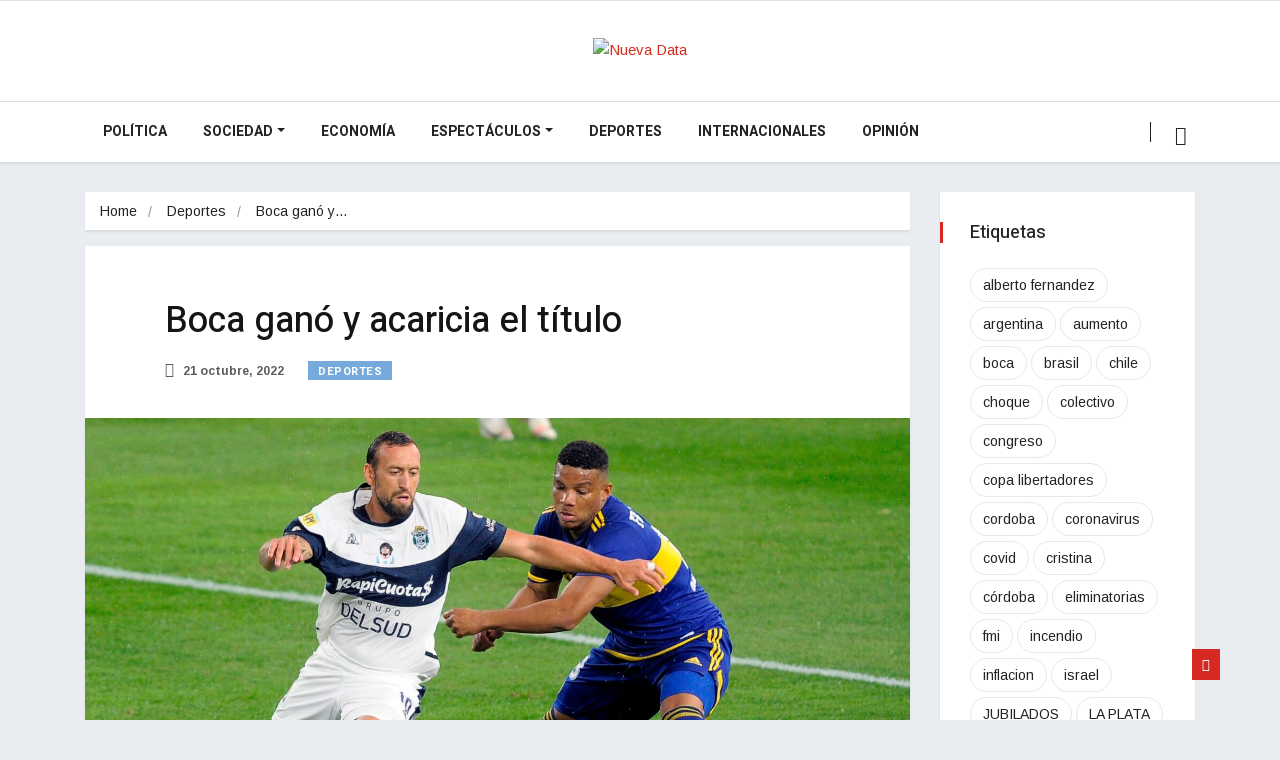

--- FILE ---
content_type: text/html; charset=UTF-8
request_url: https://nuevadata.com/boca-gano-y-acaricia-el-titulo/
body_size: 30723
content:
<!DOCTYPE html>
<html lang="es-AR" class="" data-skin="light">

<head>
    <meta charset="UTF-8">
    <meta name="viewport" content="width=device-width, initial-scale=1, maximum-scale=1">
	<meta name='robots' content='index, follow, max-image-preview:large, max-snippet:-1, max-video-preview:-1' />
    <meta name="viewport" content="width=device-width, initial-scale=1, maximum-scale=5">
        <meta name="description" content="Boca ganó y acaricia el título"/>
    
	<!-- This site is optimized with the Yoast SEO plugin v26.8 - https://yoast.com/product/yoast-seo-wordpress/ -->
	<title>Boca ganó y acaricia el título - Nueva Data</title>
	<link rel="canonical" href="https://nuevadata.com/boca-gano-y-acaricia-el-titulo/" />
	<meta property="og:locale" content="es_ES" />
	<meta property="og:type" content="article" />
	<meta property="og:title" content="Boca ganó y acaricia el título - Nueva Data" />
	<meta property="og:description" content="Derrotó a Gimnasia en el Bosque 2 a 1 y superó a Racing al tope de la tabla de posiciones." />
	<meta property="og:url" content="https://nuevadata.com/boca-gano-y-acaricia-el-titulo/" />
	<meta property="og:site_name" content="Nueva Data" />
	<meta property="article:publisher" content="https://www.facebook.com/NuevaData/" />
	<meta property="article:published_time" content="2022-10-21T11:05:00+00:00" />
	<meta property="article:modified_time" content="2022-10-21T12:11:02+00:00" />
	<meta property="og:image" content="https://nuevadata.com/wp-content/uploads/2022/10/7e02230a614fdb36c73e59a13408372417526125.jpg" />
	<meta property="og:image:width" content="1920" />
	<meta property="og:image:height" content="1080" />
	<meta property="og:image:type" content="image/jpeg" />
	<meta name="author" content="Mauro Fulco" />
	<meta name="twitter:card" content="summary_large_image" />
	<meta name="twitter:creator" content="@NuevaDataOk" />
	<meta name="twitter:site" content="@NuevaDataOk" />
	<meta name="twitter:label1" content="Escrito por" />
	<meta name="twitter:data1" content="Mauro Fulco" />
	<meta name="twitter:label2" content="Tiempo de lectura" />
	<meta name="twitter:data2" content="1 minuto" />
	<script type="application/ld+json" class="yoast-schema-graph">{"@context":"https://schema.org","@graph":[{"@type":"NewsArticle","@id":"https://nuevadata.com/boca-gano-y-acaricia-el-titulo/#article","isPartOf":{"@id":"https://nuevadata.com/boca-gano-y-acaricia-el-titulo/"},"author":{"name":"Mauro Fulco","@id":"https://nuevadata.com/#/schema/person/a6ca147bda35504837a244dc45d7c4b0"},"headline":"Boca ganó y acaricia el título","datePublished":"2022-10-21T11:05:00+00:00","dateModified":"2022-10-21T12:11:02+00:00","mainEntityOfPage":{"@id":"https://nuevadata.com/boca-gano-y-acaricia-el-titulo/"},"wordCount":200,"publisher":{"@id":"https://nuevadata.com/#organization"},"image":{"@id":"https://nuevadata.com/boca-gano-y-acaricia-el-titulo/#primaryimage"},"thumbnailUrl":"https://nuevadata.com/wp-content/uploads/2022/10/7e02230a614fdb36c73e59a13408372417526125.jpg","keywords":["boca","gimnasia"],"articleSection":["Deportes"],"inLanguage":"es-AR"},{"@type":"WebPage","@id":"https://nuevadata.com/boca-gano-y-acaricia-el-titulo/","url":"https://nuevadata.com/boca-gano-y-acaricia-el-titulo/","name":"Boca ganó y acaricia el título - Nueva Data","isPartOf":{"@id":"https://nuevadata.com/#website"},"primaryImageOfPage":{"@id":"https://nuevadata.com/boca-gano-y-acaricia-el-titulo/#primaryimage"},"image":{"@id":"https://nuevadata.com/boca-gano-y-acaricia-el-titulo/#primaryimage"},"thumbnailUrl":"https://nuevadata.com/wp-content/uploads/2022/10/7e02230a614fdb36c73e59a13408372417526125.jpg","datePublished":"2022-10-21T11:05:00+00:00","dateModified":"2022-10-21T12:11:02+00:00","breadcrumb":{"@id":"https://nuevadata.com/boca-gano-y-acaricia-el-titulo/#breadcrumb"},"inLanguage":"es-AR","potentialAction":[{"@type":"ReadAction","target":["https://nuevadata.com/boca-gano-y-acaricia-el-titulo/"]}]},{"@type":"ImageObject","inLanguage":"es-AR","@id":"https://nuevadata.com/boca-gano-y-acaricia-el-titulo/#primaryimage","url":"https://nuevadata.com/wp-content/uploads/2022/10/7e02230a614fdb36c73e59a13408372417526125.jpg","contentUrl":"https://nuevadata.com/wp-content/uploads/2022/10/7e02230a614fdb36c73e59a13408372417526125.jpg","width":1920,"height":1080},{"@type":"BreadcrumbList","@id":"https://nuevadata.com/boca-gano-y-acaricia-el-titulo/#breadcrumb","itemListElement":[{"@type":"ListItem","position":1,"name":"Portada","item":"https://nuevadata.com/"},{"@type":"ListItem","position":2,"name":"Boca ganó y acaricia el título"}]},{"@type":"WebSite","@id":"https://nuevadata.com/#website","url":"https://nuevadata.com/","name":"Nueva Data","description":"Con vos, todo el día","publisher":{"@id":"https://nuevadata.com/#organization"},"potentialAction":[{"@type":"SearchAction","target":{"@type":"EntryPoint","urlTemplate":"https://nuevadata.com/?s={search_term_string}"},"query-input":{"@type":"PropertyValueSpecification","valueRequired":true,"valueName":"search_term_string"}}],"inLanguage":"es-AR"},{"@type":"Organization","@id":"https://nuevadata.com/#organization","name":"Nueva Data","url":"https://nuevadata.com/","logo":{"@type":"ImageObject","inLanguage":"es-AR","@id":"https://nuevadata.com/#/schema/logo/image/","url":"https://nuevadata.com/wp-content/uploads/2021/04/ico.png","contentUrl":"https://nuevadata.com/wp-content/uploads/2021/04/ico.png","width":512,"height":512,"caption":"Nueva Data"},"image":{"@id":"https://nuevadata.com/#/schema/logo/image/"},"sameAs":["https://www.facebook.com/NuevaData/","https://x.com/NuevaDataOk","https://www.instagram.com/nuevadata"]},{"@type":"Person","@id":"https://nuevadata.com/#/schema/person/a6ca147bda35504837a244dc45d7c4b0","name":"Mauro Fulco","image":{"@type":"ImageObject","inLanguage":"es-AR","@id":"https://nuevadata.com/#/schema/person/image/","url":"https://secure.gravatar.com/avatar/25bb9e18563dd2a72e4f094974ac1b539c2edc3207db677bd3165dae9aac29a3?s=96&d=mm&r=g","contentUrl":"https://secure.gravatar.com/avatar/25bb9e18563dd2a72e4f094974ac1b539c2edc3207db677bd3165dae9aac29a3?s=96&d=mm&r=g","caption":"Mauro Fulco"},"url":"https://nuevadata.com/author/mfulco/"}]}</script>
	<!-- / Yoast SEO plugin. -->


<link rel='dns-prefetch' href='//stats.wp.com' />
<link rel='dns-prefetch' href='//fonts.googleapis.com' />
<link rel='dns-prefetch' href='//v0.wordpress.com' />
<link rel='dns-prefetch' href='//www.googletagmanager.com' />
<link rel="alternate" type="application/rss+xml" title="Nueva Data &raquo; Feed" href="https://nuevadata.com/feed/" />
<link rel="alternate" type="application/rss+xml" title="Nueva Data &raquo; RSS de los comentarios" href="https://nuevadata.com/comments/feed/" />
<link rel="alternate" title="oEmbed (JSON)" type="application/json+oembed" href="https://nuevadata.com/wp-json/oembed/1.0/embed?url=https%3A%2F%2Fnuevadata.com%2Fboca-gano-y-acaricia-el-titulo%2F" />
<link rel="alternate" title="oEmbed (XML)" type="text/xml+oembed" href="https://nuevadata.com/wp-json/oembed/1.0/embed?url=https%3A%2F%2Fnuevadata.com%2Fboca-gano-y-acaricia-el-titulo%2F&#038;format=xml" />
<style id='wp-img-auto-sizes-contain-inline-css' type='text/css'>
img:is([sizes=auto i],[sizes^="auto," i]){contain-intrinsic-size:3000px 1500px}
/*# sourceURL=wp-img-auto-sizes-contain-inline-css */
</style>

<style id='wp-emoji-styles-inline-css' type='text/css'>

	img.wp-smiley, img.emoji {
		display: inline !important;
		border: none !important;
		box-shadow: none !important;
		height: 1em !important;
		width: 1em !important;
		margin: 0 0.07em !important;
		vertical-align: -0.1em !important;
		background: none !important;
		padding: 0 !important;
	}
/*# sourceURL=wp-emoji-styles-inline-css */
</style>
<link rel='stylesheet' id='wp-block-library-css' href='https://nuevadata.com/wp-includes/css/dist/block-library/style.min.css?ver=6.9' type='text/css' media='all' />
<style id='wp-block-library-theme-inline-css' type='text/css'>
.wp-block-audio :where(figcaption){color:#555;font-size:13px;text-align:center}.is-dark-theme .wp-block-audio :where(figcaption){color:#ffffffa6}.wp-block-audio{margin:0 0 1em}.wp-block-code{border:1px solid #ccc;border-radius:4px;font-family:Menlo,Consolas,monaco,monospace;padding:.8em 1em}.wp-block-embed :where(figcaption){color:#555;font-size:13px;text-align:center}.is-dark-theme .wp-block-embed :where(figcaption){color:#ffffffa6}.wp-block-embed{margin:0 0 1em}.blocks-gallery-caption{color:#555;font-size:13px;text-align:center}.is-dark-theme .blocks-gallery-caption{color:#ffffffa6}:root :where(.wp-block-image figcaption){color:#555;font-size:13px;text-align:center}.is-dark-theme :root :where(.wp-block-image figcaption){color:#ffffffa6}.wp-block-image{margin:0 0 1em}.wp-block-pullquote{border-bottom:4px solid;border-top:4px solid;color:currentColor;margin-bottom:1.75em}.wp-block-pullquote :where(cite),.wp-block-pullquote :where(footer),.wp-block-pullquote__citation{color:currentColor;font-size:.8125em;font-style:normal;text-transform:uppercase}.wp-block-quote{border-left:.25em solid;margin:0 0 1.75em;padding-left:1em}.wp-block-quote cite,.wp-block-quote footer{color:currentColor;font-size:.8125em;font-style:normal;position:relative}.wp-block-quote:where(.has-text-align-right){border-left:none;border-right:.25em solid;padding-left:0;padding-right:1em}.wp-block-quote:where(.has-text-align-center){border:none;padding-left:0}.wp-block-quote.is-large,.wp-block-quote.is-style-large,.wp-block-quote:where(.is-style-plain){border:none}.wp-block-search .wp-block-search__label{font-weight:700}.wp-block-search__button{border:1px solid #ccc;padding:.375em .625em}:where(.wp-block-group.has-background){padding:1.25em 2.375em}.wp-block-separator.has-css-opacity{opacity:.4}.wp-block-separator{border:none;border-bottom:2px solid;margin-left:auto;margin-right:auto}.wp-block-separator.has-alpha-channel-opacity{opacity:1}.wp-block-separator:not(.is-style-wide):not(.is-style-dots){width:100px}.wp-block-separator.has-background:not(.is-style-dots){border-bottom:none;height:1px}.wp-block-separator.has-background:not(.is-style-wide):not(.is-style-dots){height:2px}.wp-block-table{margin:0 0 1em}.wp-block-table td,.wp-block-table th{word-break:normal}.wp-block-table :where(figcaption){color:#555;font-size:13px;text-align:center}.is-dark-theme .wp-block-table :where(figcaption){color:#ffffffa6}.wp-block-video :where(figcaption){color:#555;font-size:13px;text-align:center}.is-dark-theme .wp-block-video :where(figcaption){color:#ffffffa6}.wp-block-video{margin:0 0 1em}:root :where(.wp-block-template-part.has-background){margin-bottom:0;margin-top:0;padding:1.25em 2.375em}
/*# sourceURL=/wp-includes/css/dist/block-library/theme.min.css */
</style>
<style id='classic-theme-styles-inline-css' type='text/css'>
/*! This file is auto-generated */
.wp-block-button__link{color:#fff;background-color:#32373c;border-radius:9999px;box-shadow:none;text-decoration:none;padding:calc(.667em + 2px) calc(1.333em + 2px);font-size:1.125em}.wp-block-file__button{background:#32373c;color:#fff;text-decoration:none}
/*# sourceURL=/wp-includes/css/classic-themes.min.css */
</style>
<link rel='stylesheet' id='mediaelement-css' href='https://nuevadata.com/wp-includes/js/mediaelement/mediaelementplayer-legacy.min.css?ver=4.2.17' type='text/css' media='all' />
<link rel='stylesheet' id='wp-mediaelement-css' href='https://nuevadata.com/wp-includes/js/mediaelement/wp-mediaelement.min.css?ver=6.9' type='text/css' media='all' />
<style id='jetpack-sharing-buttons-style-inline-css' type='text/css'>
.jetpack-sharing-buttons__services-list{display:flex;flex-direction:row;flex-wrap:wrap;gap:0;list-style-type:none;margin:5px;padding:0}.jetpack-sharing-buttons__services-list.has-small-icon-size{font-size:12px}.jetpack-sharing-buttons__services-list.has-normal-icon-size{font-size:16px}.jetpack-sharing-buttons__services-list.has-large-icon-size{font-size:24px}.jetpack-sharing-buttons__services-list.has-huge-icon-size{font-size:36px}@media print{.jetpack-sharing-buttons__services-list{display:none!important}}.editor-styles-wrapper .wp-block-jetpack-sharing-buttons{gap:0;padding-inline-start:0}ul.jetpack-sharing-buttons__services-list.has-background{padding:1.25em 2.375em}
/*# sourceURL=https://nuevadata.com/wp-content/plugins/jetpack/_inc/blocks/sharing-buttons/view.css */
</style>
<style id='global-styles-inline-css' type='text/css'>
:root{--wp--preset--aspect-ratio--square: 1;--wp--preset--aspect-ratio--4-3: 4/3;--wp--preset--aspect-ratio--3-4: 3/4;--wp--preset--aspect-ratio--3-2: 3/2;--wp--preset--aspect-ratio--2-3: 2/3;--wp--preset--aspect-ratio--16-9: 16/9;--wp--preset--aspect-ratio--9-16: 9/16;--wp--preset--color--black: #000000;--wp--preset--color--cyan-bluish-gray: #abb8c3;--wp--preset--color--white: #ffffff;--wp--preset--color--pale-pink: #f78da7;--wp--preset--color--vivid-red: #cf2e2e;--wp--preset--color--luminous-vivid-orange: #ff6900;--wp--preset--color--luminous-vivid-amber: #fcb900;--wp--preset--color--light-green-cyan: #7bdcb5;--wp--preset--color--vivid-green-cyan: #00d084;--wp--preset--color--pale-cyan-blue: #8ed1fc;--wp--preset--color--vivid-cyan-blue: #0693e3;--wp--preset--color--vivid-purple: #9b51e0;--wp--preset--gradient--vivid-cyan-blue-to-vivid-purple: linear-gradient(135deg,rgb(6,147,227) 0%,rgb(155,81,224) 100%);--wp--preset--gradient--light-green-cyan-to-vivid-green-cyan: linear-gradient(135deg,rgb(122,220,180) 0%,rgb(0,208,130) 100%);--wp--preset--gradient--luminous-vivid-amber-to-luminous-vivid-orange: linear-gradient(135deg,rgb(252,185,0) 0%,rgb(255,105,0) 100%);--wp--preset--gradient--luminous-vivid-orange-to-vivid-red: linear-gradient(135deg,rgb(255,105,0) 0%,rgb(207,46,46) 100%);--wp--preset--gradient--very-light-gray-to-cyan-bluish-gray: linear-gradient(135deg,rgb(238,238,238) 0%,rgb(169,184,195) 100%);--wp--preset--gradient--cool-to-warm-spectrum: linear-gradient(135deg,rgb(74,234,220) 0%,rgb(151,120,209) 20%,rgb(207,42,186) 40%,rgb(238,44,130) 60%,rgb(251,105,98) 80%,rgb(254,248,76) 100%);--wp--preset--gradient--blush-light-purple: linear-gradient(135deg,rgb(255,206,236) 0%,rgb(152,150,240) 100%);--wp--preset--gradient--blush-bordeaux: linear-gradient(135deg,rgb(254,205,165) 0%,rgb(254,45,45) 50%,rgb(107,0,62) 100%);--wp--preset--gradient--luminous-dusk: linear-gradient(135deg,rgb(255,203,112) 0%,rgb(199,81,192) 50%,rgb(65,88,208) 100%);--wp--preset--gradient--pale-ocean: linear-gradient(135deg,rgb(255,245,203) 0%,rgb(182,227,212) 50%,rgb(51,167,181) 100%);--wp--preset--gradient--electric-grass: linear-gradient(135deg,rgb(202,248,128) 0%,rgb(113,206,126) 100%);--wp--preset--gradient--midnight: linear-gradient(135deg,rgb(2,3,129) 0%,rgb(40,116,252) 100%);--wp--preset--font-size--small: 13px;--wp--preset--font-size--medium: 20px;--wp--preset--font-size--large: 36px;--wp--preset--font-size--x-large: 42px;--wp--preset--spacing--20: 0.44rem;--wp--preset--spacing--30: 0.67rem;--wp--preset--spacing--40: 1rem;--wp--preset--spacing--50: 1.5rem;--wp--preset--spacing--60: 2.25rem;--wp--preset--spacing--70: 3.38rem;--wp--preset--spacing--80: 5.06rem;--wp--preset--shadow--natural: 6px 6px 9px rgba(0, 0, 0, 0.2);--wp--preset--shadow--deep: 12px 12px 50px rgba(0, 0, 0, 0.4);--wp--preset--shadow--sharp: 6px 6px 0px rgba(0, 0, 0, 0.2);--wp--preset--shadow--outlined: 6px 6px 0px -3px rgb(255, 255, 255), 6px 6px rgb(0, 0, 0);--wp--preset--shadow--crisp: 6px 6px 0px rgb(0, 0, 0);}:where(.is-layout-flex){gap: 0.5em;}:where(.is-layout-grid){gap: 0.5em;}body .is-layout-flex{display: flex;}.is-layout-flex{flex-wrap: wrap;align-items: center;}.is-layout-flex > :is(*, div){margin: 0;}body .is-layout-grid{display: grid;}.is-layout-grid > :is(*, div){margin: 0;}:where(.wp-block-columns.is-layout-flex){gap: 2em;}:where(.wp-block-columns.is-layout-grid){gap: 2em;}:where(.wp-block-post-template.is-layout-flex){gap: 1.25em;}:where(.wp-block-post-template.is-layout-grid){gap: 1.25em;}.has-black-color{color: var(--wp--preset--color--black) !important;}.has-cyan-bluish-gray-color{color: var(--wp--preset--color--cyan-bluish-gray) !important;}.has-white-color{color: var(--wp--preset--color--white) !important;}.has-pale-pink-color{color: var(--wp--preset--color--pale-pink) !important;}.has-vivid-red-color{color: var(--wp--preset--color--vivid-red) !important;}.has-luminous-vivid-orange-color{color: var(--wp--preset--color--luminous-vivid-orange) !important;}.has-luminous-vivid-amber-color{color: var(--wp--preset--color--luminous-vivid-amber) !important;}.has-light-green-cyan-color{color: var(--wp--preset--color--light-green-cyan) !important;}.has-vivid-green-cyan-color{color: var(--wp--preset--color--vivid-green-cyan) !important;}.has-pale-cyan-blue-color{color: var(--wp--preset--color--pale-cyan-blue) !important;}.has-vivid-cyan-blue-color{color: var(--wp--preset--color--vivid-cyan-blue) !important;}.has-vivid-purple-color{color: var(--wp--preset--color--vivid-purple) !important;}.has-black-background-color{background-color: var(--wp--preset--color--black) !important;}.has-cyan-bluish-gray-background-color{background-color: var(--wp--preset--color--cyan-bluish-gray) !important;}.has-white-background-color{background-color: var(--wp--preset--color--white) !important;}.has-pale-pink-background-color{background-color: var(--wp--preset--color--pale-pink) !important;}.has-vivid-red-background-color{background-color: var(--wp--preset--color--vivid-red) !important;}.has-luminous-vivid-orange-background-color{background-color: var(--wp--preset--color--luminous-vivid-orange) !important;}.has-luminous-vivid-amber-background-color{background-color: var(--wp--preset--color--luminous-vivid-amber) !important;}.has-light-green-cyan-background-color{background-color: var(--wp--preset--color--light-green-cyan) !important;}.has-vivid-green-cyan-background-color{background-color: var(--wp--preset--color--vivid-green-cyan) !important;}.has-pale-cyan-blue-background-color{background-color: var(--wp--preset--color--pale-cyan-blue) !important;}.has-vivid-cyan-blue-background-color{background-color: var(--wp--preset--color--vivid-cyan-blue) !important;}.has-vivid-purple-background-color{background-color: var(--wp--preset--color--vivid-purple) !important;}.has-black-border-color{border-color: var(--wp--preset--color--black) !important;}.has-cyan-bluish-gray-border-color{border-color: var(--wp--preset--color--cyan-bluish-gray) !important;}.has-white-border-color{border-color: var(--wp--preset--color--white) !important;}.has-pale-pink-border-color{border-color: var(--wp--preset--color--pale-pink) !important;}.has-vivid-red-border-color{border-color: var(--wp--preset--color--vivid-red) !important;}.has-luminous-vivid-orange-border-color{border-color: var(--wp--preset--color--luminous-vivid-orange) !important;}.has-luminous-vivid-amber-border-color{border-color: var(--wp--preset--color--luminous-vivid-amber) !important;}.has-light-green-cyan-border-color{border-color: var(--wp--preset--color--light-green-cyan) !important;}.has-vivid-green-cyan-border-color{border-color: var(--wp--preset--color--vivid-green-cyan) !important;}.has-pale-cyan-blue-border-color{border-color: var(--wp--preset--color--pale-cyan-blue) !important;}.has-vivid-cyan-blue-border-color{border-color: var(--wp--preset--color--vivid-cyan-blue) !important;}.has-vivid-purple-border-color{border-color: var(--wp--preset--color--vivid-purple) !important;}.has-vivid-cyan-blue-to-vivid-purple-gradient-background{background: var(--wp--preset--gradient--vivid-cyan-blue-to-vivid-purple) !important;}.has-light-green-cyan-to-vivid-green-cyan-gradient-background{background: var(--wp--preset--gradient--light-green-cyan-to-vivid-green-cyan) !important;}.has-luminous-vivid-amber-to-luminous-vivid-orange-gradient-background{background: var(--wp--preset--gradient--luminous-vivid-amber-to-luminous-vivid-orange) !important;}.has-luminous-vivid-orange-to-vivid-red-gradient-background{background: var(--wp--preset--gradient--luminous-vivid-orange-to-vivid-red) !important;}.has-very-light-gray-to-cyan-bluish-gray-gradient-background{background: var(--wp--preset--gradient--very-light-gray-to-cyan-bluish-gray) !important;}.has-cool-to-warm-spectrum-gradient-background{background: var(--wp--preset--gradient--cool-to-warm-spectrum) !important;}.has-blush-light-purple-gradient-background{background: var(--wp--preset--gradient--blush-light-purple) !important;}.has-blush-bordeaux-gradient-background{background: var(--wp--preset--gradient--blush-bordeaux) !important;}.has-luminous-dusk-gradient-background{background: var(--wp--preset--gradient--luminous-dusk) !important;}.has-pale-ocean-gradient-background{background: var(--wp--preset--gradient--pale-ocean) !important;}.has-electric-grass-gradient-background{background: var(--wp--preset--gradient--electric-grass) !important;}.has-midnight-gradient-background{background: var(--wp--preset--gradient--midnight) !important;}.has-small-font-size{font-size: var(--wp--preset--font-size--small) !important;}.has-medium-font-size{font-size: var(--wp--preset--font-size--medium) !important;}.has-large-font-size{font-size: var(--wp--preset--font-size--large) !important;}.has-x-large-font-size{font-size: var(--wp--preset--font-size--x-large) !important;}
:where(.wp-block-post-template.is-layout-flex){gap: 1.25em;}:where(.wp-block-post-template.is-layout-grid){gap: 1.25em;}
:where(.wp-block-term-template.is-layout-flex){gap: 1.25em;}:where(.wp-block-term-template.is-layout-grid){gap: 1.25em;}
:where(.wp-block-columns.is-layout-flex){gap: 2em;}:where(.wp-block-columns.is-layout-grid){gap: 2em;}
:root :where(.wp-block-pullquote){font-size: 1.5em;line-height: 1.6;}
/*# sourceURL=global-styles-inline-css */
</style>
<link rel='stylesheet' id='fontawesome-five-css-css' href='https://nuevadata.com/wp-content/plugins/accesspress-social-counter/css/fontawesome-all.css?ver=1.9.2' type='text/css' media='all' />
<link rel='stylesheet' id='apsc-frontend-css-css' href='https://nuevadata.com/wp-content/plugins/accesspress-social-counter/css/frontend.css?ver=1.9.2' type='text/css' media='all' />
<link rel='stylesheet' id='ekit-hf-style-css' href='https://nuevadata.com/wp-content/plugins/ekit-headerfooter/assets/css/ekit-headerfooter.css?ver=1.4.5' type='text/css' media='all' />
<link rel='stylesheet' id='elementor-icons-css' href='https://nuevadata.com/wp-content/plugins/elementor/assets/lib/eicons/css/elementor-icons.min.css?ver=5.46.0' type='text/css' media='all' />
<link rel='stylesheet' id='elementor-frontend-css' href='https://nuevadata.com/wp-content/plugins/elementor/assets/css/frontend.min.css?ver=3.34.2' type='text/css' media='all' />
<link rel='stylesheet' id='elementor-post-8-css' href='https://nuevadata.com/wp-content/uploads/elementor/css/post-8.css?ver=1769039594' type='text/css' media='all' />
<link rel='stylesheet' id='font-awesome-5-all-css' href='https://nuevadata.com/wp-content/plugins/elementor/assets/lib/font-awesome/css/all.min.css?ver=3.34.2' type='text/css' media='all' />
<link rel='stylesheet' id='font-awesome-4-shim-css' href='https://nuevadata.com/wp-content/plugins/elementor/assets/lib/font-awesome/css/v4-shims.min.css?ver=3.34.2' type='text/css' media='all' />
<link rel='stylesheet' id='elementor-post-38-css' href='https://nuevadata.com/wp-content/uploads/elementor/css/post-38.css?ver=1769039594' type='text/css' media='all' />
<link rel='stylesheet' id='wur_content_css-css' href='https://nuevadata.com/wp-content/plugins/wp-ultimate-review/assets/public/css/content-page.css?ver=2.3.7' type='text/css' media='all' />
<link rel='stylesheet' id='dashicons-css' href='https://nuevadata.com/wp-includes/css/dashicons.min.css?ver=6.9' type='text/css' media='all' />
<link rel='stylesheet' id='parent-style-css' href='https://nuevadata.com/wp-content/themes/vinkmag/style.css?ver=6.9' type='text/css' media='all' />
<link rel='stylesheet' id='child-style-css' href='https://nuevadata.com/wp-content/themes/vinkmag-child/style.css?ver=6.9' type='text/css' media='all' />
<link rel='stylesheet' id='vinkmag-fonts-css' href='https://fonts.googleapis.com/css?family=Arimo%3A400%2C400i%2C700%2C700i%7CHeebo%3A400%2C500%2C700%2C800%2C900%7CMerriweather%3A400%2C400i%2C700%2C700i%2C900%2C900i&#038;display=swap&#038;ver=5.0' type='text/css' media='all' />
<link rel='stylesheet' id='bootstrap-css' href='https://nuevadata.com/wp-content/themes/vinkmag/assets/css/bootstrap.min.css?ver=5.0' type='text/css' media='all' />
<link rel='stylesheet' id='animate-css' href='https://nuevadata.com/wp-content/themes/vinkmag/assets/css/animate.css?ver=5.0' type='text/css' media='all' />
<link rel='stylesheet' id='vinkmag-icon-elementor-css' href='https://nuevadata.com/wp-content/themes/vinkmag/assets/css/xs-icons.css?ver=5.0' type='text/css' media='all' />
<link rel='stylesheet' id='mCustomScrollbar-css' href='https://nuevadata.com/wp-content/themes/vinkmag/assets/css/jquery.mCustomScrollbar.css?ver=5.0' type='text/css' media='all' />
<link rel='stylesheet' id='magnific-popup-css' href='https://nuevadata.com/wp-content/themes/vinkmag/assets/css/magnific-popup.css?ver=5.0' type='text/css' media='all' />
<link rel='stylesheet' id='swiper-css' href='https://nuevadata.com/wp-content/plugins/elementor/assets/lib/swiper/v8/css/swiper.min.css?ver=8.4.5' type='text/css' media='all' />
<link rel='stylesheet' id='vinkmag-style-css' href='https://nuevadata.com/wp-content/themes/vinkmag/assets/css/style.css?ver=5.0' type='text/css' media='all' />
<link rel='stylesheet' id='vinkmag-blog-css' href='https://nuevadata.com/wp-content/themes/vinkmag/assets/css/blog.css?ver=5.0' type='text/css' media='all' />
<link rel='stylesheet' id='vinkmag-responsive-css' href='https://nuevadata.com/wp-content/themes/vinkmag/assets/css/responsive.css?ver=5.0' type='text/css' media='all' />
<link rel='stylesheet' id='smartmenus-ekit-css' href='https://nuevadata.com/wp-content/plugins/ekit-headerfooter/elements/widgets/nav-menu/assets/css/smartmenus.css?ver=1.0' type='text/css' media='all' />
<link rel='stylesheet' id='smartmenus-css' href='https://nuevadata.com/wp-content/plugins/ekit-megamenu/assets/css/smartmenus.css?ver=2.4.3' type='text/css' media='all' />
<style id='smartmenus-inline-css' type='text/css'>
/* Switch to desktop layout
	-----------------------------------------------
	   These transform the menu tree from
	   collapsible to desktop (navbar + dropdowns)
	-----------------------------------------------*//* start... (it's not recommended editing these rules) */.navbar.xs-navbar ul > li > ul .elementor-widget-container a{background-color:transparent !important;line-height:2.5 !important;padding-top:0;padding-bottom:0;}.ekit-megamenu-holder{background:#fff;background:linear-gradient(0deg, rgba(0, 0, 0, ) 0%, rgba(0, 0, 0, ) 100%);border-bottom-right-radius:0px;border-bottom-left-radius:0px;border-top-right-radius:0px;border-top-left-radius:0px;}.ekit-megamenu-holder .nav-controler{margin-top:20px;margin-bottom:20px;}.ekit-megamenu-holder .nav-controler .navbar-toggler{background-color:#333;color:#fff;cursor:pointer;float:right;height:30px;width:40px;padding:5px;}.ekit-megamenu-holder .nav-controler .site-title{margin-top:0;margin-bottom:0;}.ekit-megamenu-holder .nav-controler .navbar-toggler-icon{height:1px;width:100%;position:relative;background-color:#fff;display:block;}.ekit-megamenu-holder .nav-controler .navbar-toggler-icon::before,.ekit-megamenu-holder .nav-controler .navbar-toggler-icon::after{position:absolute;content:"";left:0;height:100%;width:100%;background-color:inherit;}.ekit-megamenu-holder .nav-controler .navbar-toggler-icon::before{top:6px;}.ekit-megamenu-holder .nav-controler .navbar-toggler-icon::after{top:-6px;}.ekit-megamenu-holder .clearfix::after{display:block;clear:both;content:"";}.ekit-megamenu-holder .nav-identity-panel{display:none;}.ekit-megamenu-holder .no-scroller{overflow:hidden;}.ekit-megamenu-holder .ekit-menu-simple{position:static;}.ekit-megamenu-holder .ekit-menu-simple li:hover > a{background:#fff;background:linear-gradient(0deg, rgba(0, 0, 0, ) 0%, rgba(0, 0, 0, ) 100%);color:#1e73be !important;}.ekit-megamenu-holder .ekit-menu-simple > li > a{color:#000 !important;}.ekit-megamenu-holder .ekit-menu-simple > li > a:hover,.ekit-megamenu-holder .ekit-menu-simple > li > a:focus,.ekit-megamenu-holder .ekit-menu-simple > li > a:active{color:#1e73be !important;}.ekit-megamenu-holder .ekit-menu-simple a{font-family:Arial, sans-serif;font-size:15px;text-decoration:none;text-transform:none;}.ekit-megamenu-holder .ekit-menu-simple a:hover,.ekit-megamenu-holder .ekit-menu-simple a:focus,.ekit-megamenu-holder .ekit-menu-simple a:active{background:#fff;background:linear-gradient(0deg, rgba(0, 0, 0, ) 0%, rgba(0, 0, 0, ) 100%);}.ekit-megamenu-holder .ekit-menu-simple a.current{background:#555;color:#fff;}.ekit-megamenu-holder .ekit-menu-simple a.disabled{color:#ccc;}.ekit-megamenu-holder .ekit-menu-simple a .sub-arrow{position:absolute;top:50%;transform:translateY(-50%);right:5px;overflow:hidden;font-size:15px;color:inherit;text-align:center;text-shadow:none;background:transparent;}.ekit-megamenu-holder .ekit-menu-simple a .sub-arrow::before{content:'+';}.ekit-megamenu-holder .ekit-menu-simple a.highlighted .sub-arrow::before{content:'-';}.ekit-megamenu-holder .ekit-menu-simple a .ekit-menu-badge{position:absolute;top:5px;right:5px;background-color:#bbb;color:#fff;font-size:16px;padding:4px 8px 3px;border-radius:3px;font-size:8px;line-height:1;z-index:10;}.ekit-megamenu-holder .ekit-menu-simple a .ekit-menu-badge > .ekit-menu-badge-arrow{position:absolute;bottom:-12px;left:50%;transform:translateX(-50%);border-left:solid transparent;border-right:solid transparent;border-top:solid #bbb;border-bottom:solid transparent;border-width:6px;}.ekit-megamenu-holder .ekit-menu-simple a > .ekit-menu-icon{padding-right:5px;}.ekit-megamenu-holder .ekit-menu-simple .ekit-menu-megamenu-container{background:#fff;background:linear-gradient(90deg, rgba(0, 0, 0, ) 0%, rgba(0, 0, 0, ) 100%);border-top:1px solid rgba(0, 0, 0, );border-left:1px solid rgba(0, 0, 0, );border-right:1px solid rgba(0, 0, 0, );border-bottom:1px solid rgba(0, 0, 0, );}.ekit-megamenu-holder .ekit-menu-simple .ekit-has-submenu{border-radius:0px 0px 0px 0px;background:#fff;background:linear-gradient(60deg, rgba(0, 0, 0, ) 0%, rgba(0, 0, 0, ) 100%);border-top:1px solid rgba(0, 0, 0, );border-left:1px solid rgba(0, 0, 0, );border-right:1px solid rgba(0, 0, 0, );border-bottom:1px solid rgba(0, 0, 0, );}.ekit-megamenu-holder .ekit-menu-simple .ekit-has-submenu > li{min-width:250px;}.ekit-megamenu-holder .ekit-menu-simple .ekit-has-submenu > li > a{color:#000;transition:all 0.4s ease;}.ekit-megamenu-holder .ekit-menu-simple .ekit-has-submenu > li > a:hover{color:#1e73be;background:#fff;background:linear-gradient(90deg, rgba(0, 0, 0, ) 0%, rgba(0, 0, 0, ) 100%);}.ekit-megamenu-holder .ekit-menu-simple .ekit-has-submenu > li > a > .sub-arrow{left:inherit;right:8px;}.ekit-megamenu-holder .ekit-menu-simple li{border-top:1px solid 0;}.ekit-megamenu-holder .ekit-menu-simple > li:first-child{border-top:0;}.ekit-megamenu-holder .ekit-menu-simple ul{z-index:100;}.ekit-megamenu-holder .ekit-menu-simple ul a,.ekit-megamenu-holder .ekit-menu-simple ul a:hover,.ekit-megamenu-holder .ekit-menu-simple ul a:focus,.ekit-megamenu-holder .ekit-menu-simple ul a:active{font-size:14px;}.ekit-megamenu-holder .ekit-menu-simple .mega-menu{margin-left:0 !important;right:0 !important;width:auto !important;max-width:none !important;}.ekit-megamenu-holder .ekit-menu-simple .ekit-menu-has-megamenu{position:static;}.menu-toggler{display:none;padding:0.25rem 0.75rem;font-size:1.25rem;line-height:1;background-color:transparent;border:1px solid 0;border-radius:0.25rem;float:right;position:relative;z-index:10;cursor:pointer;}.menu-toggler .menu-toggler-icon{display:inline-block;width:1.5em;height:1.5em;vertical-align:middle;background-repeat:no-repeat;background-position:center center;background-size:100% 100%;background-image:url("data:image/svg+xml;charset=utf8,%3Csvg viewBox='0 0 30 30' xmlns='http://www.w3.org/2000/svg'%3E%3Cpath stroke='rgba(0, 0, 0, 0.5)' stroke-width='2' stroke-linecap='round' stroke-miterlimit='10' d='M4 7h22M4 15h22M4 23h22'/%3E%3C/svg%3E");}@media (max-width:991px){.admin-bar .ekit-megamenu-holder{padding-bottom:46px;padding-top:46px;}.admin-bar .nav-identity-panel{top:32px;}.menu-toggler{display:block;}.ekit-menu-overlay{position:fixed;z-index:5;top:0;left:-110%;height:100%;width:100%;background-color:rgba(0, 0, 0, );transition:all 0.4s ease;opacity:1;visibility:visible;transition:all 600ms cubic-bezier(0.6, 0.1, 0.68, 0.53) 400ms;}.ekit-menu-overlay.active{left:0%;transition:all 600ms cubic-bezier(0.22, 0.61, 0.24, 1) 0ms;}.ekit-megamenu-holder{max-width:320px;width:100%;position:fixed;top:0;left:0;z-index:9999;height:100%;box-shadow:0px 10px 10px 0;overflow-y:auto;overflow-x:hidden;transform:translateX(-320px);padding:20px;transition:all 600ms cubic-bezier(0.6, 0.1, 0.68, 0.53) 0ms;}.ekit-megamenu-holder.active{transform:translateX(0px);transition:all 600ms cubic-bezier(0.22, 0.61, 0.24, 1) 400ms;}.ekit-megamenu-holder > .header-brand{display:none;}.ekit-megamenu-holder .nav-identity-panel{display:block;position:absolute;width:100%;top:0;left:0;padding:20px;}.ekit-megamenu-holder .nav-identity-panel .site-title{margin:0px;padding-top:0px;padding-bottom:0px;}.ekit-megamenu-holder .nav-identity-panel .header-brand{float:left;}.ekit-megamenu-holder .nav-identity-panel .nav-logo{display:block;}.ekit-megamenu-holder .nav-identity-panel .nav-logo > img{max-width:200px;max-height:70px;}.ekit-megamenu-holder .menu-close{background-color:rgba(0, 0, 0, );border:0px;color:#333;cursor:pointer;float:right;margin:4px 0;}.ekit-megamenu-holder .ekit-menu li{position:static;}.ekit-megamenu-holder .ekit-menu-badge{position:static !important;float:right;margin-right:15px;}.ekit-megamenu-holder .ekit-menu-badge .ekit-menu-badge-arrow{display:none;}.ekit-megamenu-holder #main-menu{padding-top:90px !important;}.ekit-megamenu-holder .navbar .navbar-toggler{display:block;}.ekit-megamenu-holder .ekit-menu-simple li a{padding:10px;color:#000;}.ekit-megamenu-holder .ekit-menu-simple .ekit-menu-megamenu-container{background:#fff;background:linear-gradient(0deg, rgba(0, 0, 0, ) 0%, rgba(0, 0, 0, ) 100%);border-top:0px solid rgba(0, 0, 0, );border-left:0px solid rgba(0, 0, 0, );border-right:0px solid rgba(0, 0, 0, );border-bottom:0px solid rgba(0, 0, 0, );}.ekit-megamenu-holder .ekit-menu-simple .ekit-has-submenu{background:#fff;background:linear-gradient(0deg, rgba(0, 0, 0, ) 0%, rgba(0, 0, 0, ) 100%);border-top:0px solid rgba(0, 0, 0, );border-left:0px solid rgba(0, 0, 0, );border-right:0px solid rgba(0, 0, 0, );border-bottom:0px solid rgba(0, 0, 0, );}.ekit-megamenu-holder .ekit-menu-simple .ekit-has-submenu > li > a{background:#f4f4f4;background:linear-gradient(0deg, rgba(0, 0, 0, ) 0%, rgba(0, 0, 0, ) 100%);}.ekit-megamenu-holder .ekit-menu-simple li:hover > a,.ekit-megamenu-holder .ekit-menu-simple li:active > a,.ekit-megamenu-holder .ekit-menu-simple li:focus > a,.ekit-megamenu-holder .ekit-menu-simple .ekit-has-submenu > li > a:hover,.ekit-megamenu-holder .ekit-menu-simple .ekit-has-submenu > li > a:active,.ekit-megamenu-holder .ekit-menu-simple .ekit-has-submenu > li > a:focus{color:#0d3a4f;background:#dbdbdb;background:linear-gradient(90deg, rgba(0, 0, 0, ) 0%, rgba(0, 0, 0, ) 100%);}.ekit-megamenu-holder .ekit-menu-simple .menu-item > ul{display:none;}}@media (min-width:992px){.ekit-megamenu-holder{width:100%;}.ekit-megamenu-holder > .header-brand{line-height:76px;height:80px;}.ekit-megamenu-holder > .header-brand .site-title{margin-top:0px;margin-bottom:0px;margin-right:0;padding-top:0px;padding-bottom:0px;}.ekit-megamenu-holder > .header-brand img{max-width:200px;max-height:70px;}.ekit-megamenu-holder > .header-brand .nav-logo{display:block;}.ekit-megamenu-holder .header-brand{float:left;margin-right:20px;display:block;}.ekit-megamenu-holder .ekit-menu-simple{text-align:right;float:right;}.ekit-megamenu-holder .ekit-menu-simple .menu-item > ul{position:absolute;width:12em;display:none;}.ekit-megamenu-holder .ekit-menu-simple > li{display:inline-block;}.ekit-megamenu-holder .ekit-menu-simple.ekit-menu-rtl li{float:right;}.ekit-megamenu-holder .ekit-menu-simple ul li,.ekit-megamenu-holder .ekit-menu-simple.ekit-menu-rtl ul li,.ekit-megamenu-holder .ekit-menu-simple.ekit-menu-vertical li{float:none;}.ekit-megamenu-holder .ekit-menu-simple a{white-space:nowrap;}.ekit-megamenu-holder .ekit-menu-simple ul a,.ekit-megamenu-holder .ekit-menu-simple.ekit-menu-vertical a{white-space:normal;}.ekit-megamenu-holder .ekit-menu-simple .ekit-menu-nowrap > li > a,.ekit-megamenu-holder .ekit-menu-simple .ekit-menu-nowrap > li > :not(ul) a{white-space:nowrap;/* ...end */}.ekit-megamenu-holder .ekit-menu-simple{height:80px;}.ekit-megamenu-holder .ekit-menu-simple li{height:100%;}.ekit-megamenu-holder .ekit-menu-simple li > a{line-height:80px;}.ekit-megamenu-holder .ekit-menu-simple a{padding:0px 15px;color:#000;height:100%;}.ekit-megamenu-holder .ekit-menu-simple a:hover,.ekit-megamenu-holder .ekit-menu-simple a:focus,.ekit-megamenu-holder .ekit-menu-simple a:active,.ekit-megamenu-holder .ekit-menu-simple a.highlighted{color:#1e73be;}.ekit-megamenu-holder .ekit-menu-simple a.current{background:#555;color:#fff;}.ekit-megamenu-holder .ekit-menu-simple a.disabled{background:#fff;color:#ccc;}.ekit-megamenu-holder .ekit-menu-simple a.has-submenu{padding-right:27px;}.ekit-megamenu-holder .ekit-menu-simple a.highlighted .sub-arrow::before{content:'+';}.ekit-megamenu-holder .ekit-menu-simple > li{border-top:0;}.ekit-megamenu-holder .ekit-menu-simple ul a.has-submenu{padding-right:15px;}.ekit-megamenu-holder .ekit-menu-simple ul a .sub-arrow{left:3px;right:auto;}.ekit-megamenu-holder .ekit-menu-simple ul > li{border-left:0;border-top:1px solid #eee;}.ekit-megamenu-holder .ekit-menu-simple ul > li:first-child{border-top:0;}.ekit-megamenu-holder .ekit-menu-simple .scroll-up,.ekit-megamenu-holder .ekit-menu-simple .scroll-down{position:absolute;display:none;visibility:hidden;overflow:hidden;background:#fff;height:20px;}.ekit-megamenu-holder .ekit-menu-simple .scroll-up-arrow,.ekit-megamenu-holder .ekit-menu-simple .scroll-down-arrow{position:absolute;top:-2px;left:50%;margin-left:-8px;width:0;height:0;overflow:hidden;border-width:8px;border-style:dashed dashed solid dashed;border-color:transparent transparent #555 transparent;}.ekit-megamenu-holder .ekit-menu-simple .scroll-down-arrow{top:6px;border-style:solid dashed dashed dashed;border-color:#555 transparent transparent transparent;}.ekit-megamenu-holder .ekit-menu-simple.ekit-menu-rtl a.has-submenu{padding-right:15px;padding-left:27px;}.ekit-megamenu-holder .ekit-menu-simple.ekit-menu-rtl a .sub-arrow{left:15px;right:auto;}.ekit-megamenu-holder .ekit-menu-simple.ekit-menu-rtl.ekit-menu-vertical a.has-submenu{padding:80px - 15px *  / 2 15px;}.ekit-megamenu-holder .ekit-menu-simple.ekit-menu-rtl.ekit-menu-vertical a .sub-arrow{left:auto;right:3px;}.ekit-megamenu-holder .ekit-menu-simple.ekit-menu-rtl > li:first-child{border-left:1px solid #eee;}.ekit-megamenu-holder .ekit-menu-simple.ekit-menu-rtl > li:last-child{border-left:0;}.ekit-megamenu-holder .ekit-menu-simple.ekit-menu-rtl ul a.has-submenu{padding:80px - 15px *  / 2 15px;}.ekit-megamenu-holder .ekit-menu-simple.ekit-menu-rtl ul a .sub-arrow{left:auto;right:3px;}.ekit-megamenu-holder .ekit-menu-simple.ekit-menu-vertical a .sub-arrow{left:3px;right:auto;}.ekit-megamenu-holder .ekit-menu-simple.ekit-menu-vertical li{border-left:0;border-top:1px solid #eee;}.ekit-megamenu-holder .ekit-menu-simple.ekit-menu-vertical > li:first-child{border-top:0;}.ekit-megamenu-holder .ekit-menu-megamenu-container{box-shadow:0px 10px 30px 0px rgba(0, 0, 0, );}.ekit-megamenu-holder .ekit-has-submenu{box-shadow:0px 10px 30px 0px rgba(0, 0, 0, );}.ekit-megamenu-holder .ekit-has-submenu > li > a{padding-top:15px;padding-left:10px;padding-bottom:15px;padding-right:10px;line-height:normal;}.ekit-megamenu-holder #main-menu .hide-animation{animation:hide-animation 300ms cubic-bezier(0.22, 0.61, 0.24, 1);}.ekit-megamenu-holder #main-menu .show-animation{animation:show-animation 300ms cubic-bezier(0.22, 0.61, 0.24, 1);}.ekit-megamenu-holder .navbar .navbar-toggler{display:none;}.rtl .ekit-megamenu-holder .navbar-container .ekit-menu-simple a .sub-arrow{right:auto;left:5px;}.rtl .ekit-megamenu-holder .navbar-container .ekit-menu-simple a.has-submenu{padding-left:27px;}.rtl .ekit-megamenu-holder .navbar-container .ekit-menu-simple .ekit-has-submenu > li > a{text-align:right;}.rtl .ekit-megamenu-holder .ekit-menu,.rtl .ekit-megamenu-holder .ekit-menu ul,.rtl .ekit-megamenu-holder .ekit-menu li{direction:rtl;}}.post--tab{display:flex;}.post--tab .tabHeader{flex:0 0 15%;}.post--tab .tabHeader .tab__list{list-style:none;padding-left:0px;}.post--tab .tabHeader .tab__list > .tab__list__item{font-size:14px;color:#232323;border:none;padding:14px 16px 14px 30px;cursor:pointer;background-color:#fff;transition:all 0.5s ease;display:block;}.post--tab .tabHeader .tab__list > .tab__list__item.active,.post--tab .tabHeader .tab__list > .tab__list__item:hover{color:#d72924;background-color:#f0f1f4;}.post--tab .tabContent{flex:0 0 85%;}.ekit--tab__post__details{border-left:1px solid #f0f1f4;border-left:1px solid #f0f1f4;}.ekit--tab__post__details .tabItem{display:none;animation:hide-fadeout 600ms ease-out;}.ekit--tab__post__details .tabItem.active{display:block;animation:show-fadein 600ms ease-in;}.ekit--tab__post__details .tab__post__single--item{border-top:0px;width:33.33333%;padding-left:15px;padding-right:15px;display:inline-block;float:left;}.ekit--tab__post__details .tab__post__single--item.ekit___column-2{width:50%;}.ekit--tab__post__details .tab__post__single--item.ekit___column-4{width:25%;}.ekit--tab__post__details .tab__post__single--item:hover .tab__post--header > img{transform:scale(1.2);}.ekit--tab__post__details .tab__post--header{position:relative;overflow:hidden;display:block;margin-bottom:20px;padding-left:0;padding-right:0;}.ekit--tab__post__details .tab__post--header > img{transition:all 0.4s ease-in-out;}.ekit--tab__post__details .tab__post--header .tab__post--icon{position:absolute;top:50%;left:50%;transform:translate(-50%, -50%);z-index:5;}.ekit--tab__post__details .tab__post--header .tab__post--icon > span{color:#fff;font-size:48px;}.ekit--tab__post__details .tab__post--title{font-size:15px;font-weight:500;color:#232323;}.ekit--tab__post__details .tab__post--title > a{color:inherit;line-height:inherit;padding-left:0;padding-right:0;}.clearfix::after{display:block;content:"";clear:both;}.post--lists{list-style:none;padding-left:0px;}.post--lists > li{border:none !important;}.post--lists > li > a{padding:8px 16px;line-height:normal;transition:all 0.4s ease;}.post--lists.vertical--list > li{float:left;margin-right:16px;}.post--lists.vertical--list > li > a{padding-left:0;padding-right:0;}@keyframes show-fadein{0%{opacity:0;}100%{opacity:1;}}@keyframes hide-fadeout{/* show animation */0%{opacity:1;}100%{opacity:0;}}@keyframes show-animation{/* hide animation */0%{transform:translateY(20px);opacity:0;}100%{transform:translateY(0px);}}@keyframes hide-animation{0%{transform:translateY(0px);}100%{transform:translateY(20px);opacity:0;}}
/*# sourceURL=smartmenus-inline-css */
</style>
<link rel='stylesheet' id='ekit-menu-style-css' href='https://nuevadata.com/wp-content/plugins/ekit-megamenu/assets/css/frontend-style.css?ver=2.4.3' type='text/css' media='all' />
<link rel='stylesheet' id='__EPYT__style-css' href='https://nuevadata.com/wp-content/plugins/youtube-embed-plus/styles/ytprefs.min.css?ver=14.2.4' type='text/css' media='all' />
<style id='__EPYT__style-inline-css' type='text/css'>

                .epyt-gallery-thumb {
                        width: 33.333%;
                }
                
/*# sourceURL=__EPYT__style-inline-css */
</style>
<link rel='stylesheet' id='eael-general-css' href='https://nuevadata.com/wp-content/plugins/essential-addons-for-elementor-lite/assets/front-end/css/view/general.min.css?ver=6.5.8' type='text/css' media='all' />
<link rel='stylesheet' id='sharedaddy-css' href='https://nuevadata.com/wp-content/plugins/jetpack/modules/sharedaddy/sharing.css?ver=15.4' type='text/css' media='all' />
<link rel='stylesheet' id='social-logos-css' href='https://nuevadata.com/wp-content/plugins/jetpack/_inc/social-logos/social-logos.min.css?ver=15.4' type='text/css' media='all' />
<link rel='stylesheet' id='elementor-gf-local-roboto-css' href='https://nuevadata.com/wp-content/uploads/elementor/google-fonts/css/roboto.css?ver=1748370040' type='text/css' media='all' />
<link rel='stylesheet' id='elementor-gf-local-robotoslab-css' href='https://nuevadata.com/wp-content/uploads/elementor/google-fonts/css/robotoslab.css?ver=1748370045' type='text/css' media='all' />
<script type="text/javascript" src="https://nuevadata.com/wp-includes/js/jquery/jquery.min.js?ver=3.7.1" id="jquery-core-js"></script>
<script type="text/javascript" src="https://nuevadata.com/wp-includes/js/jquery/jquery-migrate.min.js?ver=3.4.1" id="jquery-migrate-js"></script>
<script type="text/javascript" src="https://nuevadata.com/wp-content/plugins/elementor/assets/lib/font-awesome/js/v4-shims.min.js?ver=3.34.2" id="font-awesome-4-shim-js"></script>
<script type="text/javascript" src="https://nuevadata.com/wp-content/plugins/wp-ultimate-review/assets/public/script/content-page.js?ver=2.3.7" id="wur_review_content_script-js"></script>
<script type="text/javascript" id="__ytprefs__-js-extra">
/* <![CDATA[ */
var _EPYT_ = {"ajaxurl":"https://nuevadata.com/wp-admin/admin-ajax.php","security":"46528b1c7c","gallery_scrolloffset":"20","eppathtoscripts":"https://nuevadata.com/wp-content/plugins/youtube-embed-plus/scripts/","eppath":"https://nuevadata.com/wp-content/plugins/youtube-embed-plus/","epresponsiveselector":"[\"iframe.__youtube_prefs__\",\"iframe[src*='youtube.com']\",\"iframe[src*='youtube-nocookie.com']\",\"iframe[data-ep-src*='youtube.com']\",\"iframe[data-ep-src*='youtube-nocookie.com']\",\"iframe[data-ep-gallerysrc*='youtube.com']\"]","epdovol":"1","version":"14.2.4","evselector":"iframe.__youtube_prefs__[src], iframe[src*=\"youtube.com/embed/\"], iframe[src*=\"youtube-nocookie.com/embed/\"]","ajax_compat":"","maxres_facade":"eager","ytapi_load":"light","pause_others":"","stopMobileBuffer":"1","facade_mode":"","not_live_on_channel":"1"};
//# sourceURL=__ytprefs__-js-extra
/* ]]> */
</script>
<script type="text/javascript" src="https://nuevadata.com/wp-content/plugins/youtube-embed-plus/scripts/ytprefs.min.js?ver=14.2.4" id="__ytprefs__-js"></script>
<link rel="https://api.w.org/" href="https://nuevadata.com/wp-json/" /><link rel="alternate" title="JSON" type="application/json" href="https://nuevadata.com/wp-json/wp/v2/posts/13971" /><link rel="EditURI" type="application/rsd+xml" title="RSD" href="https://nuevadata.com/xmlrpc.php?rsd" />
<meta name="generator" content="WordPress 6.9" />
<link rel='shortlink' href='https://nuevadata.com/?p=13971' />
<meta name="generator" content="Site Kit by Google 1.170.0" />	<style>img#wpstats{display:none}</style>
		<meta name="generator" content="Elementor 3.34.2; settings: css_print_method-external, google_font-enabled, font_display-auto">
			<style>
				.e-con.e-parent:nth-of-type(n+4):not(.e-lazyloaded):not(.e-no-lazyload),
				.e-con.e-parent:nth-of-type(n+4):not(.e-lazyloaded):not(.e-no-lazyload) * {
					background-image: none !important;
				}
				@media screen and (max-height: 1024px) {
					.e-con.e-parent:nth-of-type(n+3):not(.e-lazyloaded):not(.e-no-lazyload),
					.e-con.e-parent:nth-of-type(n+3):not(.e-lazyloaded):not(.e-no-lazyload) * {
						background-image: none !important;
					}
				}
				@media screen and (max-height: 640px) {
					.e-con.e-parent:nth-of-type(n+2):not(.e-lazyloaded):not(.e-no-lazyload),
					.e-con.e-parent:nth-of-type(n+2):not(.e-lazyloaded):not(.e-no-lazyload) * {
						background-image: none !important;
					}
				}
			</style>
			<link rel="icon" href="https://nuevadata.com/wp-content/uploads/2021/04/cropped-ico-32x32.png" sizes="32x32" />
<link rel="icon" href="https://nuevadata.com/wp-content/uploads/2021/04/cropped-ico-192x192.png" sizes="192x192" />
<link rel="apple-touch-icon" href="https://nuevadata.com/wp-content/uploads/2021/04/cropped-ico-180x180.png" />
<meta name="msapplication-TileImage" content="https://nuevadata.com/wp-content/uploads/2021/04/cropped-ico-270x270.png" />
		<style type="text/css" id="wp-custom-css">
			.caja-fondo .ts-grid-box{background:none!important;}

.read-more-btn{display:none;}

.tipografia-titulo .post-title {font-size:20px; line-height:1.4}


.swiper-container-horizontal{
	overflow:hidden!important;;
}
		</style>
		</head>
<body class="wp-singular post-template-default single single-post postid-13971 single-format-standard wp-theme-vinkmag wp-child-theme-vinkmag-child ekit-hf-footer ekit-hf-template-vinkmag ekit-hf-stylesheet-vinkmag-child body-inner-content box-shadow-enebled sidebar-active elementor-default elementor-kit-8">
<div id="preloader" class="hidden">
    <div class="spinner">
        <div class="double-bounce1"></div>
        <div class="double-bounce2"></div>
    </div>
    <div class="preloader-cancel-btn-wraper">
        <a href="" class="btn btn-primary preloader-cancel-btn">
			Cancel Preloader        </a>
    </div>
</div>

    <!-- top bar start -->
    
    <!-- end top bar-->

<!-- header middle -->
<section class="header-middle border-top v4 header-white">
    <div class="container">
        <div class="row">
            <div class="col-lg-12 align-self-center">
                <div class="header-logo text-center">
                                                            <a rel='home' href="https://nuevadata.com/">
                                                    <img loading="lazy" width="150" height="75" loading="lazy" class="img-fluid"
                                 src="//nuevadata.com/wp-content/uploads/2021/06/logo-final-con-bajadaok.png"
                                 alt="Nueva Data">
                                            </a>
                                    </div>
            </div>
            <!-- col end -->
        </div>
        <!-- row  end -->
    </div>
    <!-- container end -->
</section>


<!-- header nav start-->
<header class="navbar-standerd nav-item nav-bg-white">
    <div id="navbar-main-container"
     class="navbar-container navbar-style5 navbar-fixed">
    <div class="container">
        <nav class="navbar navbar-light xs-navbar navbar-expand-lg">

            <button class="navbar-toggler" type="button" data-toggle="collapse" data-target="#primary-nav"
                    aria-controls="primary-nav" aria-expanded="false"
                    aria-label="Toggle navigation">
                <span class="navbar-toggler-icon"></span>
            </button>

            <div id="primary-nav" class="collapse navbar-collapse"><ul id="main-menu" class="navbar-nav  main-menu"><li id="menu-item-182" class="menu-item menu-item-type-taxonomy menu-item-object-category menu-item-182 nav-item"><a href="https://nuevadata.com/category/politica/" class="nav-link">Política</a></li>
<li id="menu-item-21" class="menu-item menu-item-type-taxonomy menu-item-object-category menu-item-has-children menu-item-21 nav-item dropdown"><a href="https://nuevadata.com/category/sociedad/" class="nav-link dropdown-toggle" data-toggle="dropdown">Sociedad</a>
<ul class="dropdown-menu">
	<li id="menu-item-183" class="menu-item menu-item-type-taxonomy menu-item-object-category menu-item-183 nav-item"><a href="https://nuevadata.com/category/policiales/" class=" dropdown-item">Policiales</a></ul>
</li>
<li id="menu-item-185" class="menu-item menu-item-type-taxonomy menu-item-object-category menu-item-185 nav-item"><a href="https://nuevadata.com/category/economia/" class="nav-link">Economía</a></li>
<li id="menu-item-708" class="menu-item menu-item-type-taxonomy menu-item-object-category menu-item-has-children menu-item-708 nav-item dropdown"><a href="https://nuevadata.com/category/espectaculos/" class="nav-link dropdown-toggle" data-toggle="dropdown">Espectáculos</a>
<ul class="dropdown-menu">
	<li id="menu-item-20" class="menu-item menu-item-type-taxonomy menu-item-object-category menu-item-20 nav-item"><a href="https://nuevadata.com/category/personajes/" class=" dropdown-item">Personajes</a></ul>
</li>
<li id="menu-item-184" class="menu-item menu-item-type-taxonomy menu-item-object-category current-post-ancestor current-menu-parent current-post-parent menu-item-184 nav-item"><a href="https://nuevadata.com/category/deportes/" class="nav-link">Deportes</a></li>
<li id="menu-item-186" class="menu-item menu-item-type-taxonomy menu-item-object-category menu-item-186 nav-item"><a href="https://nuevadata.com/category/internacionales/" class="nav-link">Internacionales</a></li>
<li id="menu-item-707" class="menu-item menu-item-type-taxonomy menu-item-object-category menu-item-707 nav-item"><a href="https://nuevadata.com/category/opinion/" class="nav-link">Opinión</a></li>
</ul></div>        </nav>

                    <ul id="right-menu-element" class="right-menu align-to-right">
                                    <li>
                        <a class="nav-search-button header-search-btn-toggle" href="#">
                            <i class="xsicon xsicon-search"></i>
                        </a>
                    </li>
                            </ul>
        
        
	<form  method="get" action="https://nuevadata.com/" class="vinkmag-serach">
        <span class="xs-search-form-submit"><i class="fa fa-search"></i></span>
		<div class="input-group">
			<input class="form-control text-center" type="search" name="s" placeholder="Type and hit ENTER" value="">
			<div class="input-group-append">
				<span class="nav-search-close-button header-search-btn-toggle d-none" tabindex="0">✕</span>
			</div>
		</div>
	</form>
	    </div>
</div></header>
<!-- header nav end-->


<!-- single post start -->
<div id="content" class="post-layout has-thumbnail">
    <div class="container">
        <div class="row">
            <div class="xs-sticky-content col-lg-9">
                <div class="single-post-wrapper">
					<ol class="breadcrumb"><li><a href="https://nuevadata.com">Home</a></li> <li><a href="https://nuevadata.com/category/deportes/">Deportes</a></li>  <li>Boca ganó y&hellip;</li></ol>                    <div class="ts-grid-box vinkmag-single content-wrapper">
						<div class="entry-header">
    
    <h1 class="post-title lg">Boca ganó y acaricia el título</h1>
            <ul class="post-meta-info">

                                        <li>
                    <i class="xsicon xsicon-clock"></i>
                    21 octubre, 2022                </li>
            
                                                <li>
                        <a href="https://nuevadata.com/category/deportes/" class="post-cat"
                           style="color:#ffffff; background-color:#75aadb; border-left-color:#75aadb">
                            Deportes                        </a>
                    </li>
                
            
            
                    </ul>
    </div>                        <div class="post-content-area">
							                                <div class="entry-thumbnail post-media post-image post-featured-image">
									                                        <img fetchpriority="high" width="1920" height="1080" src="https://nuevadata.com/wp-content/uploads/2022/10/7e02230a614fdb36c73e59a13408372417526125.jpg" class="attachment-full size-full wp-post-image" alt="" decoding="async" srcset="https://nuevadata.com/wp-content/uploads/2022/10/7e02230a614fdb36c73e59a13408372417526125.jpg 1920w, https://nuevadata.com/wp-content/uploads/2022/10/7e02230a614fdb36c73e59a13408372417526125-300x169.jpg 300w, https://nuevadata.com/wp-content/uploads/2022/10/7e02230a614fdb36c73e59a13408372417526125-1024x576.jpg 1024w, https://nuevadata.com/wp-content/uploads/2022/10/7e02230a614fdb36c73e59a13408372417526125-768x432.jpg 768w, https://nuevadata.com/wp-content/uploads/2022/10/7e02230a614fdb36c73e59a13408372417526125-1536x864.jpg 1536w" sizes="(max-width: 1920px) 100vw, 1920px" />									                                </div>
								                                    <div class="clearfix mb-30"></div>
																						<article id="post-13971" class=" post-details post-13971 post type-post status-publish format-standard has-post-thumbnail hentry category-deportes tag-boca tag-gimnasia">
    <div class="post-body clearfix">
        <!-- Article content -->
        <div class="entry-content clearfix">
            
<p><strong>Derrotó a Gimnasia en el Bosque 2 a 1 y superó a Racing al tope de la tabla de posiciones.</strong></p>



<p>La <a href="https://nuevadata.com/racing-derroto-a-lanus-y-es-unico-lider/">victoria de Racing frente a Lanús</a> del pasado martes condicionó a <a href="https://nuevadata.com/boca-visita-a-gimnasia-en-la-definicion-del-campeonato-con-un-gran-operativo-de-seguridad/">Boca, que estaba obligado a derrotar a Gimnasia en el Bosque</a> en la recuperación del partido que <strong><a href="https://nuevadata.com/la-liga-reprogramo-el-partido-de-boca/">se había suspendido tras la salvaje represión</a></strong> policial a los hinchas del Lobo. </p>



<p>Y Boca abrió el marcador a través de un golazo de Frank Fabra, que con un remate de 3 dedos venció al siempre solvente Rodrigo Rey. Luego del gol, la polémica: Figal camiseteó al delantero de Gimnasia en una jugada que mereció cobrar foul y una tarjeta. </p>



<p>En el segundo tiempo, el empate: un cabezazo de Leonardo Morales ingresó pegado al palo y nada pudo hacer Agustín Rossi, pero Luca Langoni, destinado a ser el muchachito de la película, empujó la pelota al gol tras una doble salvada del arquero tripero. </p>



<p>Fue 2 a 1. Boca tiene 51 puntos, Racing tiene 50 y cada uno enfrente al clásico rival del otro el próximo domingo para definir quién será el campeón del torneo de primera división. </p>
<div class="sharedaddy sd-sharing-enabled"><div class="robots-nocontent sd-block sd-social sd-social-icon sd-sharing"><h3 class="sd-title">Compártelo:</h3><div class="sd-content"><ul><li class="share-twitter"><a rel="nofollow noopener noreferrer"
				data-shared="sharing-twitter-13971"
				class="share-twitter sd-button share-icon no-text"
				href="https://nuevadata.com/boca-gano-y-acaricia-el-titulo/?share=twitter"
				target="_blank"
				aria-labelledby="sharing-twitter-13971"
				>
				<span id="sharing-twitter-13971" hidden>Click to share on X (Se abre en una ventana nueva)</span>
				<span>X</span>
			</a></li><li class="share-facebook"><a rel="nofollow noopener noreferrer"
				data-shared="sharing-facebook-13971"
				class="share-facebook sd-button share-icon no-text"
				href="https://nuevadata.com/boca-gano-y-acaricia-el-titulo/?share=facebook"
				target="_blank"
				aria-labelledby="sharing-facebook-13971"
				>
				<span id="sharing-facebook-13971" hidden>Hacé click para compartir en Facebook (Se abre en una ventana nueva)</span>
				<span>Facebook</span>
			</a></li><li class="share-jetpack-whatsapp"><a rel="nofollow noopener noreferrer"
				data-shared="sharing-whatsapp-13971"
				class="share-jetpack-whatsapp sd-button share-icon no-text"
				href="https://nuevadata.com/boca-gano-y-acaricia-el-titulo/?share=jetpack-whatsapp"
				target="_blank"
				aria-labelledby="sharing-whatsapp-13971"
				>
				<span id="sharing-whatsapp-13971" hidden>Click to share on WhatsApp (Se abre en una ventana nueva)</span>
				<span>WhatsApp</span>
			</a></li><li class="share-telegram"><a rel="nofollow noopener noreferrer"
				data-shared="sharing-telegram-13971"
				class="share-telegram sd-button share-icon no-text"
				href="https://nuevadata.com/boca-gano-y-acaricia-el-titulo/?share=telegram"
				target="_blank"
				aria-labelledby="sharing-telegram-13971"
				>
				<span id="sharing-telegram-13971" hidden>Click to share on Telegram (Se abre en una ventana nueva)</span>
				<span>Telegram</span>
			</a></li><li class="share-print"><a rel="nofollow noopener noreferrer"
				data-shared="sharing-print-13971"
				class="share-print sd-button share-icon no-text"
				href="https://nuevadata.com/boca-gano-y-acaricia-el-titulo/#print?share=print"
				target="_blank"
				aria-labelledby="sharing-print-13971"
				>
				<span id="sharing-print-13971" hidden>Hacé click para imprimir (Se abre en una ventana nueva)</span>
				<span>Imprimir</span>
			</a></li><li><a href="#" class="sharing-anchor sd-button share-more"><span>Más</span></a></li><li class="share-end"></li></ul><div class="sharing-hidden"><div class="inner" style="display: none;"><ul><li class="share-linkedin"><a rel="nofollow noopener noreferrer"
				data-shared="sharing-linkedin-13971"
				class="share-linkedin sd-button share-icon no-text"
				href="https://nuevadata.com/boca-gano-y-acaricia-el-titulo/?share=linkedin"
				target="_blank"
				aria-labelledby="sharing-linkedin-13971"
				>
				<span id="sharing-linkedin-13971" hidden>Hacé click para compartir en LinkedIn (Se abre en una ventana nueva)</span>
				<span>LinkedIn</span>
			</a></li><li class="share-pinterest"><a rel="nofollow noopener noreferrer"
				data-shared="sharing-pinterest-13971"
				class="share-pinterest sd-button share-icon no-text"
				href="https://nuevadata.com/boca-gano-y-acaricia-el-titulo/?share=pinterest"
				target="_blank"
				aria-labelledby="sharing-pinterest-13971"
				>
				<span id="sharing-pinterest-13971" hidden>Hacé click para compartir en Pinterest (Se abre en una ventana nueva)</span>
				<span>Pinterest</span>
			</a></li><li class="share-end"></li></ul></div></div></div></div></div>        </div> <!-- end entry-content -->
    </div> <!-- end post-body -->
</article>							<!-- tags cloud start -->
<div class="tagcloud mb-30 post-tag-colud">
    <strong>Tags</strong>: <a href="https://nuevadata.com/tag/boca/" rel="tag">boca</a> <a href="https://nuevadata.com/tag/gimnasia/" rel="tag">gimnasia</a>  
</div>
<p>
   </p>
<!-- tags cloud end -->



<div class="post-navigation clearfix">
    <div class="post-previous float-left">
                    <a href="https://nuevadata.com/aumentan-los-peajes/">
                <span>Read Previous</span>
                <p>Aumentan los peajes</p>
            </a>
            </div>
    <div class="post-next float-right">
                    <a href="https://nuevadata.com/multan-a-empresas-por-18-millones-por-el-rotulado-identico-de-sus-productos/">
                <span>Read Next</span>
                <p>Multan a empresas por $18 millones por el rotulado idéntico de sus productos</p>
            </a>
            </div>
</div>
<!-- post navigation end-->
                        </div>
                    </div>
					
					                </div>
            </div>
            <div class="xs-sticky-sidebar col-lg-3">
				<div id="sidebar-right" class="right-sidebar">
    <div id="tag_cloud-3" class="widgets ts-grid-box widget_tag_cloud"><h4 class="widget-title">Etiquetas</h4><div class="tagcloud"><a href="https://nuevadata.com/tag/alberto-fernandez/" class="tag-cloud-link tag-link-59 tag-link-position-1" style="font-size: 14.350515463918pt;" aria-label="alberto fernandez (119 elementos)">alberto fernandez</a>
<a href="https://nuevadata.com/tag/argentina/" class="tag-cloud-link tag-link-401 tag-link-position-2" style="font-size: 14.20618556701pt;" aria-label="argentina (117 elementos)">argentina</a>
<a href="https://nuevadata.com/tag/aumento/" class="tag-cloud-link tag-link-38 tag-link-position-3" style="font-size: 9.7319587628866pt;" aria-label="aumento (56 elementos)">aumento</a>
<a href="https://nuevadata.com/tag/boca/" class="tag-cloud-link tag-link-227 tag-link-position-4" style="font-size: 18.247422680412pt;" aria-label="boca (224 elementos)">boca</a>
<a href="https://nuevadata.com/tag/brasil/" class="tag-cloud-link tag-link-376 tag-link-position-5" style="font-size: 11.60824742268pt;" aria-label="brasil (77 elementos)">brasil</a>
<a href="https://nuevadata.com/tag/chile/" class="tag-cloud-link tag-link-99 tag-link-position-6" style="font-size: 8.1443298969072pt;" aria-label="chile (44 elementos)">chile</a>
<a href="https://nuevadata.com/tag/choque/" class="tag-cloud-link tag-link-170 tag-link-position-7" style="font-size: 11.896907216495pt;" aria-label="choque (81 elementos)">choque</a>
<a href="https://nuevadata.com/tag/colectivo/" class="tag-cloud-link tag-link-629 tag-link-position-8" style="font-size: 8.1443298969072pt;" aria-label="colectivo (44 elementos)">colectivo</a>
<a href="https://nuevadata.com/tag/congreso/" class="tag-cloud-link tag-link-434 tag-link-position-9" style="font-size: 8.1443298969072pt;" aria-label="congreso (44 elementos)">congreso</a>
<a href="https://nuevadata.com/tag/copa-libertadores/" class="tag-cloud-link tag-link-53 tag-link-position-10" style="font-size: 10.453608247423pt;" aria-label="copa libertadores (63 elementos)">copa libertadores</a>
<a href="https://nuevadata.com/tag/cordoba-3/" class="tag-cloud-link tag-link-849 tag-link-position-11" style="font-size: 9.7319587628866pt;" aria-label="cordoba (56 elementos)">cordoba</a>
<a href="https://nuevadata.com/tag/coronavirus/" class="tag-cloud-link tag-link-31 tag-link-position-12" style="font-size: 9.7319587628866pt;" aria-label="coronavirus (56 elementos)">coronavirus</a>
<a href="https://nuevadata.com/tag/covid/" class="tag-cloud-link tag-link-22 tag-link-position-13" style="font-size: 8.8659793814433pt;" aria-label="covid (49 elementos)">covid</a>
<a href="https://nuevadata.com/tag/cristina/" class="tag-cloud-link tag-link-716 tag-link-position-14" style="font-size: 12.618556701031pt;" aria-label="cristina (90 elementos)">cristina</a>
<a href="https://nuevadata.com/tag/cordoba/" class="tag-cloud-link tag-link-296 tag-link-position-15" style="font-size: 8.1443298969072pt;" aria-label="córdoba (44 elementos)">córdoba</a>
<a href="https://nuevadata.com/tag/eliminatorias/" class="tag-cloud-link tag-link-341 tag-link-position-16" style="font-size: 9.1546391752577pt;" aria-label="eliminatorias (51 elementos)">eliminatorias</a>
<a href="https://nuevadata.com/tag/fmi/" class="tag-cloud-link tag-link-354 tag-link-position-17" style="font-size: 8.5773195876289pt;" aria-label="fmi (47 elementos)">fmi</a>
<a href="https://nuevadata.com/tag/incendio/" class="tag-cloud-link tag-link-124 tag-link-position-18" style="font-size: 12.762886597938pt;" aria-label="incendio (92 elementos)">incendio</a>
<a href="https://nuevadata.com/tag/inflacion-2/" class="tag-cloud-link tag-link-1872 tag-link-position-19" style="font-size: 10.164948453608pt;" aria-label="inflacion (60 elementos)">inflacion</a>
<a href="https://nuevadata.com/tag/israel/" class="tag-cloud-link tag-link-82 tag-link-position-20" style="font-size: 10.020618556701pt;" aria-label="israel (59 elementos)">israel</a>
<a href="https://nuevadata.com/tag/jubilados/" class="tag-cloud-link tag-link-436 tag-link-position-21" style="font-size: 9.1546391752577pt;" aria-label="JUBILADOS (52 elementos)">JUBILADOS</a>
<a href="https://nuevadata.com/tag/la-plata/" class="tag-cloud-link tag-link-288 tag-link-position-22" style="font-size: 10.742268041237pt;" aria-label="LA PLATA (66 elementos)">LA PLATA</a>
<a href="https://nuevadata.com/tag/macri/" class="tag-cloud-link tag-link-604 tag-link-position-23" style="font-size: 8.7216494845361pt;" aria-label="macri (48 elementos)">macri</a>
<a href="https://nuevadata.com/tag/maradona/" class="tag-cloud-link tag-link-471 tag-link-position-24" style="font-size: 11.60824742268pt;" aria-label="maradona (76 elementos)">maradona</a>
<a href="https://nuevadata.com/tag/mar-del-plata/" class="tag-cloud-link tag-link-435 tag-link-position-25" style="font-size: 9.7319587628866pt;" aria-label="MAR DEL PLATA (57 elementos)">MAR DEL PLATA</a>
<a href="https://nuevadata.com/tag/massa/" class="tag-cloud-link tag-link-1480 tag-link-position-26" style="font-size: 12.041237113402pt;" aria-label="massa (82 elementos)">massa</a>
<a href="https://nuevadata.com/tag/messi/" class="tag-cloud-link tag-link-340 tag-link-position-27" style="font-size: 15.649484536082pt;" aria-label="messi (148 elementos)">messi</a>
<a href="https://nuevadata.com/tag/milei/" class="tag-cloud-link tag-link-920 tag-link-position-28" style="font-size: 22pt;" aria-label="milei (410 elementos)">milei</a>
<a href="https://nuevadata.com/tag/mundial/" class="tag-cloud-link tag-link-1043 tag-link-position-29" style="font-size: 9.7319587628866pt;" aria-label="mundial (57 elementos)">mundial</a>
<a href="https://nuevadata.com/tag/nafta/" class="tag-cloud-link tag-link-37 tag-link-position-30" style="font-size: 8pt;" aria-label="nafta (43 elementos)">nafta</a>
<a href="https://nuevadata.com/tag/papa-francisco/" class="tag-cloud-link tag-link-250 tag-link-position-31" style="font-size: 10.309278350515pt;" aria-label="papa francisco (62 elementos)">papa francisco</a>
<a href="https://nuevadata.com/tag/paro/" class="tag-cloud-link tag-link-1874 tag-link-position-32" style="font-size: 11.896907216495pt;" aria-label="paro (80 elementos)">paro</a>
<a href="https://nuevadata.com/tag/psg/" class="tag-cloud-link tag-link-186 tag-link-position-33" style="font-size: 8pt;" aria-label="psg (43 elementos)">psg</a>
<a href="https://nuevadata.com/tag/racing/" class="tag-cloud-link tag-link-332 tag-link-position-34" style="font-size: 10.886597938144pt;" aria-label="racing (68 elementos)">racing</a>
<a href="https://nuevadata.com/tag/river/" class="tag-cloud-link tag-link-122 tag-link-position-35" style="font-size: 17.237113402062pt;" aria-label="river (190 elementos)">river</a>
<a href="https://nuevadata.com/tag/robo/" class="tag-cloud-link tag-link-110 tag-link-position-36" style="font-size: 10.164948453608pt;" aria-label="robo (61 elementos)">robo</a>
<a href="https://nuevadata.com/tag/rosario/" class="tag-cloud-link tag-link-256 tag-link-position-37" style="font-size: 14.494845360825pt;" aria-label="rosario (123 elementos)">rosario</a>
<a href="https://nuevadata.com/tag/rusia/" class="tag-cloud-link tag-link-34 tag-link-position-38" style="font-size: 8.7216494845361pt;" aria-label="rusia (48 elementos)">rusia</a>
<a href="https://nuevadata.com/tag/san-lorenzo/" class="tag-cloud-link tag-link-86 tag-link-position-39" style="font-size: 11.896907216495pt;" aria-label="san lorenzo (81 elementos)">san lorenzo</a>
<a href="https://nuevadata.com/tag/scaloni/" class="tag-cloud-link tag-link-656 tag-link-position-40" style="font-size: 8.4329896907216pt;" aria-label="scaloni (46 elementos)">scaloni</a>
<a href="https://nuevadata.com/tag/seleccion/" class="tag-cloud-link tag-link-326 tag-link-position-41" style="font-size: 11.463917525773pt;" aria-label="seleccion (75 elementos)">seleccion</a>
<a href="https://nuevadata.com/tag/trump/" class="tag-cloud-link tag-link-161 tag-link-position-42" style="font-size: 9.2989690721649pt;" aria-label="Trump (53 elementos)">Trump</a>
<a href="https://nuevadata.com/tag/ucrania/" class="tag-cloud-link tag-link-1744 tag-link-position-43" style="font-size: 9.1546391752577pt;" aria-label="ucrania (52 elementos)">ucrania</a>
<a href="https://nuevadata.com/tag/vacuna/" class="tag-cloud-link tag-link-39 tag-link-position-44" style="font-size: 9.4432989690722pt;" aria-label="vacuna (54 elementos)">vacuna</a>
<a href="https://nuevadata.com/tag/vacunas/" class="tag-cloud-link tag-link-24 tag-link-position-45" style="font-size: 11.60824742268pt;" aria-label="vacunas (77 elementos)">vacunas</a></div>
</div>
		<div id="recent-posts-2" class="widgets ts-grid-box widget_recent_entries">
		<h4 class="widget-title">Entradas recientes</h4>
		<ul>
											<li>
					<a href="https://nuevadata.com/delcy-rodriguez-si-algun-dia-voy-a-washington-lo-hare-de-pie-no-arrastrada/">Delcy Rodríguez: “Si algún día voy a Washington lo haré de pie, no arrastrada”</a>
									</li>
											<li>
					<a href="https://nuevadata.com/milei-asiste-este-viernes-al-festival-de-jesus-maria-y-el-sabado-viaja-a-paraguay-por-el-mercosur/">Milei asiste este viernes al Festival de Jesús María y el sábado viaja a Paraguay por el Mercosur</a>
									</li>
											<li>
					<a href="https://nuevadata.com/gripe-h3n2-se-detectaron-nuevos-casos-en-cordoba-y-corrientes/">Gripe H3N2: se detectaron nuevos casos en Córdoba y Corrientes</a>
									</li>
											<li>
					<a href="https://nuevadata.com/la-familia-de-la-mujer-que-fue-hallada-maniatada-en-cordoba-cree-que-quisieron-matarla/">La familia de la mujer que fue hallada maniatada en Córdoba cree que quisieron matarla</a>
									</li>
											<li>
					<a href="https://nuevadata.com/vuelve-el-conflicto-con-el-gremio-de-controladores-aereos/">Vuelve el conflicto con el gremio de controladores aéreos</a>
									</li>
					</ul>

		</div><div id="archives-2" class="widgets ts-grid-box widget_archive"><h4 class="widget-title">Archivos</h4>
			<ul>
					<li><a href='https://nuevadata.com/2026/01/'>enero 2026</a></li>
	<li><a href='https://nuevadata.com/2025/12/'>diciembre 2025</a></li>
	<li><a href='https://nuevadata.com/2025/11/'>noviembre 2025</a></li>
	<li><a href='https://nuevadata.com/2025/10/'>octubre 2025</a></li>
	<li><a href='https://nuevadata.com/2025/09/'>septiembre 2025</a></li>
	<li><a href='https://nuevadata.com/2025/08/'>agosto 2025</a></li>
	<li><a href='https://nuevadata.com/2025/07/'>julio 2025</a></li>
	<li><a href='https://nuevadata.com/2025/06/'>junio 2025</a></li>
	<li><a href='https://nuevadata.com/2025/05/'>mayo 2025</a></li>
	<li><a href='https://nuevadata.com/2025/04/'>abril 2025</a></li>
	<li><a href='https://nuevadata.com/2025/03/'>marzo 2025</a></li>
	<li><a href='https://nuevadata.com/2025/02/'>febrero 2025</a></li>
	<li><a href='https://nuevadata.com/2025/01/'>enero 2025</a></li>
	<li><a href='https://nuevadata.com/2024/12/'>diciembre 2024</a></li>
	<li><a href='https://nuevadata.com/2024/11/'>noviembre 2024</a></li>
	<li><a href='https://nuevadata.com/2024/10/'>octubre 2024</a></li>
	<li><a href='https://nuevadata.com/2024/09/'>septiembre 2024</a></li>
	<li><a href='https://nuevadata.com/2024/08/'>agosto 2024</a></li>
	<li><a href='https://nuevadata.com/2024/07/'>julio 2024</a></li>
	<li><a href='https://nuevadata.com/2024/06/'>junio 2024</a></li>
	<li><a href='https://nuevadata.com/2024/05/'>mayo 2024</a></li>
	<li><a href='https://nuevadata.com/2024/04/'>abril 2024</a></li>
	<li><a href='https://nuevadata.com/2024/03/'>marzo 2024</a></li>
	<li><a href='https://nuevadata.com/2024/02/'>febrero 2024</a></li>
	<li><a href='https://nuevadata.com/2024/01/'>enero 2024</a></li>
	<li><a href='https://nuevadata.com/2023/12/'>diciembre 2023</a></li>
	<li><a href='https://nuevadata.com/2023/11/'>noviembre 2023</a></li>
	<li><a href='https://nuevadata.com/2023/10/'>octubre 2023</a></li>
	<li><a href='https://nuevadata.com/2023/09/'>septiembre 2023</a></li>
	<li><a href='https://nuevadata.com/2023/08/'>agosto 2023</a></li>
	<li><a href='https://nuevadata.com/2023/07/'>julio 2023</a></li>
	<li><a href='https://nuevadata.com/2023/06/'>junio 2023</a></li>
	<li><a href='https://nuevadata.com/2023/05/'>mayo 2023</a></li>
	<li><a href='https://nuevadata.com/2023/04/'>abril 2023</a></li>
	<li><a href='https://nuevadata.com/2023/03/'>marzo 2023</a></li>
	<li><a href='https://nuevadata.com/2023/02/'>febrero 2023</a></li>
	<li><a href='https://nuevadata.com/2023/01/'>enero 2023</a></li>
	<li><a href='https://nuevadata.com/2022/12/'>diciembre 2022</a></li>
	<li><a href='https://nuevadata.com/2022/11/'>noviembre 2022</a></li>
	<li><a href='https://nuevadata.com/2022/10/'>octubre 2022</a></li>
	<li><a href='https://nuevadata.com/2022/09/'>septiembre 2022</a></li>
	<li><a href='https://nuevadata.com/2022/08/'>agosto 2022</a></li>
	<li><a href='https://nuevadata.com/2022/07/'>julio 2022</a></li>
	<li><a href='https://nuevadata.com/2022/06/'>junio 2022</a></li>
	<li><a href='https://nuevadata.com/2022/05/'>mayo 2022</a></li>
	<li><a href='https://nuevadata.com/2022/04/'>abril 2022</a></li>
	<li><a href='https://nuevadata.com/2022/03/'>marzo 2022</a></li>
	<li><a href='https://nuevadata.com/2022/02/'>febrero 2022</a></li>
	<li><a href='https://nuevadata.com/2022/01/'>enero 2022</a></li>
	<li><a href='https://nuevadata.com/2021/12/'>diciembre 2021</a></li>
	<li><a href='https://nuevadata.com/2021/11/'>noviembre 2021</a></li>
	<li><a href='https://nuevadata.com/2021/10/'>octubre 2021</a></li>
	<li><a href='https://nuevadata.com/2021/09/'>septiembre 2021</a></li>
	<li><a href='https://nuevadata.com/2021/08/'>agosto 2021</a></li>
	<li><a href='https://nuevadata.com/2021/07/'>julio 2021</a></li>
	<li><a href='https://nuevadata.com/2021/06/'>junio 2021</a></li>
	<li><a href='https://nuevadata.com/2021/05/'>mayo 2021</a></li>
	<li><a href='https://nuevadata.com/2021/04/'>abril 2021</a></li>
	<li><a href='https://nuevadata.com/2020/11/'>noviembre 2020</a></li>
	<li><a href='https://nuevadata.com/2020/10/'>octubre 2020</a></li>
	<li><a href='https://nuevadata.com/2020/09/'>septiembre 2020</a></li>
	<li><a href='https://nuevadata.com/2020/08/'>agosto 2020</a></li>
	<li><a href='https://nuevadata.com/2020/07/'>julio 2020</a></li>
	<li><a href='https://nuevadata.com/2020/04/'>abril 2020</a></li>
			</ul>

			</div></div>

            </div>
        </div>
    </div>
</div>


    		<footer id="ekit-footer">
			<div class='footer-width-fixer'>		<div data-elementor-type="wp-post" data-elementor-id="38" class="elementor elementor-38">
						<section class="elementor-section elementor-top-section elementor-element elementor-element-7872f06 elementor-section-boxed elementor-section-height-default elementor-section-height-default" data-id="7872f06" data-element_type="section">
						<div class="elementor-container elementor-column-gap-default">
					<div class="elementor-column elementor-col-100 elementor-top-column elementor-element elementor-element-ece548f" data-id="ece548f" data-element_type="column">
			<div class="elementor-widget-wrap elementor-element-populated">
						<div class="elementor-element elementor-element-3104834 elementor-widget elementor-widget-image" data-id="3104834" data-element_type="widget" data-widget_type="image.default">
				<div class="elementor-widget-container">
															<img width="257" height="253" src="https://nuevadata.com/wp-content/uploads/2021/04/pie-de-pag.png" class="attachment-large size-large wp-image-39" alt="" />															</div>
				</div>
					</div>
		</div>
					</div>
		</section>
				<section class="elementor-section elementor-top-section elementor-element elementor-element-322d928 elementor-section-boxed elementor-section-height-default elementor-section-height-default" data-id="322d928" data-element_type="section">
						<div class="elementor-container elementor-column-gap-default">
					<div class="elementor-column elementor-col-100 elementor-top-column elementor-element elementor-element-98d598c" data-id="98d598c" data-element_type="column">
			<div class="elementor-widget-wrap elementor-element-populated">
						<div class="elementor-element elementor-element-e8544db elementor-widget elementor-widget-wp-widget-tag_cloud" data-id="e8544db" data-element_type="widget" data-widget_type="wp-widget-tag_cloud.default">
				<div class="elementor-widget-container">
					<h5>Etiquetas</h5><div class="tagcloud"><a href="https://nuevadata.com/tag/alberto-fernandez/" class="tag-cloud-link tag-link-59 tag-link-position-1" style="font-size: 14.350515463918pt;" aria-label="alberto fernandez (119 elementos)">alberto fernandez</a>
<a href="https://nuevadata.com/tag/argentina/" class="tag-cloud-link tag-link-401 tag-link-position-2" style="font-size: 14.20618556701pt;" aria-label="argentina (117 elementos)">argentina</a>
<a href="https://nuevadata.com/tag/aumento/" class="tag-cloud-link tag-link-38 tag-link-position-3" style="font-size: 9.7319587628866pt;" aria-label="aumento (56 elementos)">aumento</a>
<a href="https://nuevadata.com/tag/boca/" class="tag-cloud-link tag-link-227 tag-link-position-4" style="font-size: 18.247422680412pt;" aria-label="boca (224 elementos)">boca</a>
<a href="https://nuevadata.com/tag/brasil/" class="tag-cloud-link tag-link-376 tag-link-position-5" style="font-size: 11.60824742268pt;" aria-label="brasil (77 elementos)">brasil</a>
<a href="https://nuevadata.com/tag/chile/" class="tag-cloud-link tag-link-99 tag-link-position-6" style="font-size: 8.1443298969072pt;" aria-label="chile (44 elementos)">chile</a>
<a href="https://nuevadata.com/tag/choque/" class="tag-cloud-link tag-link-170 tag-link-position-7" style="font-size: 11.896907216495pt;" aria-label="choque (81 elementos)">choque</a>
<a href="https://nuevadata.com/tag/colectivo/" class="tag-cloud-link tag-link-629 tag-link-position-8" style="font-size: 8.1443298969072pt;" aria-label="colectivo (44 elementos)">colectivo</a>
<a href="https://nuevadata.com/tag/congreso/" class="tag-cloud-link tag-link-434 tag-link-position-9" style="font-size: 8.1443298969072pt;" aria-label="congreso (44 elementos)">congreso</a>
<a href="https://nuevadata.com/tag/copa-libertadores/" class="tag-cloud-link tag-link-53 tag-link-position-10" style="font-size: 10.453608247423pt;" aria-label="copa libertadores (63 elementos)">copa libertadores</a>
<a href="https://nuevadata.com/tag/cordoba-3/" class="tag-cloud-link tag-link-849 tag-link-position-11" style="font-size: 9.7319587628866pt;" aria-label="cordoba (56 elementos)">cordoba</a>
<a href="https://nuevadata.com/tag/coronavirus/" class="tag-cloud-link tag-link-31 tag-link-position-12" style="font-size: 9.7319587628866pt;" aria-label="coronavirus (56 elementos)">coronavirus</a>
<a href="https://nuevadata.com/tag/covid/" class="tag-cloud-link tag-link-22 tag-link-position-13" style="font-size: 8.8659793814433pt;" aria-label="covid (49 elementos)">covid</a>
<a href="https://nuevadata.com/tag/cristina/" class="tag-cloud-link tag-link-716 tag-link-position-14" style="font-size: 12.618556701031pt;" aria-label="cristina (90 elementos)">cristina</a>
<a href="https://nuevadata.com/tag/cordoba/" class="tag-cloud-link tag-link-296 tag-link-position-15" style="font-size: 8.1443298969072pt;" aria-label="córdoba (44 elementos)">córdoba</a>
<a href="https://nuevadata.com/tag/eliminatorias/" class="tag-cloud-link tag-link-341 tag-link-position-16" style="font-size: 9.1546391752577pt;" aria-label="eliminatorias (51 elementos)">eliminatorias</a>
<a href="https://nuevadata.com/tag/fmi/" class="tag-cloud-link tag-link-354 tag-link-position-17" style="font-size: 8.5773195876289pt;" aria-label="fmi (47 elementos)">fmi</a>
<a href="https://nuevadata.com/tag/incendio/" class="tag-cloud-link tag-link-124 tag-link-position-18" style="font-size: 12.762886597938pt;" aria-label="incendio (92 elementos)">incendio</a>
<a href="https://nuevadata.com/tag/inflacion-2/" class="tag-cloud-link tag-link-1872 tag-link-position-19" style="font-size: 10.164948453608pt;" aria-label="inflacion (60 elementos)">inflacion</a>
<a href="https://nuevadata.com/tag/israel/" class="tag-cloud-link tag-link-82 tag-link-position-20" style="font-size: 10.020618556701pt;" aria-label="israel (59 elementos)">israel</a>
<a href="https://nuevadata.com/tag/jubilados/" class="tag-cloud-link tag-link-436 tag-link-position-21" style="font-size: 9.1546391752577pt;" aria-label="JUBILADOS (52 elementos)">JUBILADOS</a>
<a href="https://nuevadata.com/tag/la-plata/" class="tag-cloud-link tag-link-288 tag-link-position-22" style="font-size: 10.742268041237pt;" aria-label="LA PLATA (66 elementos)">LA PLATA</a>
<a href="https://nuevadata.com/tag/macri/" class="tag-cloud-link tag-link-604 tag-link-position-23" style="font-size: 8.7216494845361pt;" aria-label="macri (48 elementos)">macri</a>
<a href="https://nuevadata.com/tag/maradona/" class="tag-cloud-link tag-link-471 tag-link-position-24" style="font-size: 11.60824742268pt;" aria-label="maradona (76 elementos)">maradona</a>
<a href="https://nuevadata.com/tag/mar-del-plata/" class="tag-cloud-link tag-link-435 tag-link-position-25" style="font-size: 9.7319587628866pt;" aria-label="MAR DEL PLATA (57 elementos)">MAR DEL PLATA</a>
<a href="https://nuevadata.com/tag/massa/" class="tag-cloud-link tag-link-1480 tag-link-position-26" style="font-size: 12.041237113402pt;" aria-label="massa (82 elementos)">massa</a>
<a href="https://nuevadata.com/tag/messi/" class="tag-cloud-link tag-link-340 tag-link-position-27" style="font-size: 15.649484536082pt;" aria-label="messi (148 elementos)">messi</a>
<a href="https://nuevadata.com/tag/milei/" class="tag-cloud-link tag-link-920 tag-link-position-28" style="font-size: 22pt;" aria-label="milei (410 elementos)">milei</a>
<a href="https://nuevadata.com/tag/mundial/" class="tag-cloud-link tag-link-1043 tag-link-position-29" style="font-size: 9.7319587628866pt;" aria-label="mundial (57 elementos)">mundial</a>
<a href="https://nuevadata.com/tag/nafta/" class="tag-cloud-link tag-link-37 tag-link-position-30" style="font-size: 8pt;" aria-label="nafta (43 elementos)">nafta</a>
<a href="https://nuevadata.com/tag/papa-francisco/" class="tag-cloud-link tag-link-250 tag-link-position-31" style="font-size: 10.309278350515pt;" aria-label="papa francisco (62 elementos)">papa francisco</a>
<a href="https://nuevadata.com/tag/paro/" class="tag-cloud-link tag-link-1874 tag-link-position-32" style="font-size: 11.896907216495pt;" aria-label="paro (80 elementos)">paro</a>
<a href="https://nuevadata.com/tag/psg/" class="tag-cloud-link tag-link-186 tag-link-position-33" style="font-size: 8pt;" aria-label="psg (43 elementos)">psg</a>
<a href="https://nuevadata.com/tag/racing/" class="tag-cloud-link tag-link-332 tag-link-position-34" style="font-size: 10.886597938144pt;" aria-label="racing (68 elementos)">racing</a>
<a href="https://nuevadata.com/tag/river/" class="tag-cloud-link tag-link-122 tag-link-position-35" style="font-size: 17.237113402062pt;" aria-label="river (190 elementos)">river</a>
<a href="https://nuevadata.com/tag/robo/" class="tag-cloud-link tag-link-110 tag-link-position-36" style="font-size: 10.164948453608pt;" aria-label="robo (61 elementos)">robo</a>
<a href="https://nuevadata.com/tag/rosario/" class="tag-cloud-link tag-link-256 tag-link-position-37" style="font-size: 14.494845360825pt;" aria-label="rosario (123 elementos)">rosario</a>
<a href="https://nuevadata.com/tag/rusia/" class="tag-cloud-link tag-link-34 tag-link-position-38" style="font-size: 8.7216494845361pt;" aria-label="rusia (48 elementos)">rusia</a>
<a href="https://nuevadata.com/tag/san-lorenzo/" class="tag-cloud-link tag-link-86 tag-link-position-39" style="font-size: 11.896907216495pt;" aria-label="san lorenzo (81 elementos)">san lorenzo</a>
<a href="https://nuevadata.com/tag/scaloni/" class="tag-cloud-link tag-link-656 tag-link-position-40" style="font-size: 8.4329896907216pt;" aria-label="scaloni (46 elementos)">scaloni</a>
<a href="https://nuevadata.com/tag/seleccion/" class="tag-cloud-link tag-link-326 tag-link-position-41" style="font-size: 11.463917525773pt;" aria-label="seleccion (75 elementos)">seleccion</a>
<a href="https://nuevadata.com/tag/trump/" class="tag-cloud-link tag-link-161 tag-link-position-42" style="font-size: 9.2989690721649pt;" aria-label="Trump (53 elementos)">Trump</a>
<a href="https://nuevadata.com/tag/ucrania/" class="tag-cloud-link tag-link-1744 tag-link-position-43" style="font-size: 9.1546391752577pt;" aria-label="ucrania (52 elementos)">ucrania</a>
<a href="https://nuevadata.com/tag/vacuna/" class="tag-cloud-link tag-link-39 tag-link-position-44" style="font-size: 9.4432989690722pt;" aria-label="vacuna (54 elementos)">vacuna</a>
<a href="https://nuevadata.com/tag/vacunas/" class="tag-cloud-link tag-link-24 tag-link-position-45" style="font-size: 11.60824742268pt;" aria-label="vacunas (77 elementos)">vacunas</a></div>
				</div>
				</div>
					</div>
		</div>
					</div>
		</section>
				</div>
		</div>		</footer>
	    <script type="speculationrules">
{"prefetch":[{"source":"document","where":{"and":[{"href_matches":"/*"},{"not":{"href_matches":["/wp-*.php","/wp-admin/*","/wp-content/uploads/*","/wp-content/*","/wp-content/plugins/*","/wp-content/themes/vinkmag-child/*","/wp-content/themes/vinkmag/*","/*\\?(.+)"]}},{"not":{"selector_matches":"a[rel~=\"nofollow\"]"}},{"not":{"selector_matches":".no-prefetch, .no-prefetch a"}}]},"eagerness":"conservative"}]}
</script>
<script type="text/x-template" id="epyt-live-fallback">[base64]</script>    <script>
        jQuery(document).ready(function ($) {
            "use strict";
            var id = '13971';
            $.get('https://nuevadata.com/wp-json/vinkmag/v1' + '/visitortrack/' + id);
        });
    </script>
			<script>
				const lazyloadRunObserver = () => {
					const lazyloadBackgrounds = document.querySelectorAll( `.e-con.e-parent:not(.e-lazyloaded)` );
					const lazyloadBackgroundObserver = new IntersectionObserver( ( entries ) => {
						entries.forEach( ( entry ) => {
							if ( entry.isIntersecting ) {
								let lazyloadBackground = entry.target;
								if( lazyloadBackground ) {
									lazyloadBackground.classList.add( 'e-lazyloaded' );
								}
								lazyloadBackgroundObserver.unobserve( entry.target );
							}
						});
					}, { rootMargin: '200px 0px 200px 0px' } );
					lazyloadBackgrounds.forEach( ( lazyloadBackground ) => {
						lazyloadBackgroundObserver.observe( lazyloadBackground );
					} );
				};
				const events = [
					'DOMContentLoaded',
					'elementor/lazyload/observe',
				];
				events.forEach( ( event ) => {
					document.addEventListener( event, lazyloadRunObserver );
				} );
			</script>
			
	<script type="text/javascript">
		window.WPCOM_sharing_counts = {"https://nuevadata.com/boca-gano-y-acaricia-el-titulo/":13971};
	</script>
						<link rel='stylesheet' id='widget-image-css' href='https://nuevadata.com/wp-content/plugins/elementor/assets/css/widget-image.min.css?ver=3.34.2' type='text/css' media='all' />
<link rel='stylesheet' id='e-swiper-css' href='https://nuevadata.com/wp-content/plugins/elementor/assets/css/conditionals/e-swiper.min.css?ver=3.34.2' type='text/css' media='all' />
<script type="text/javascript" src="https://nuevadata.com/wp-content/plugins/ekit-headerfooter/elements/widgets/nav-menu/assets/js/jquery.easing.js?ver=6.9" id="easing-js"></script>
<script type="text/javascript" src="https://nuevadata.com/wp-content/plugins/ekit-headerfooter/elements/widgets/nav-menu/assets/js/jquery.smartmenus.min.js?ver=6.9" id="smartmenus-js"></script>
<script type="text/javascript" src="https://nuevadata.com/wp-content/plugins/ekit-headerfooter/elements/widgets/nav-menu/assets/js/menu-script.js?ver=6.9" id="smartmenus-script-js"></script>
<script type="text/javascript" src="https://nuevadata.com/wp-content/plugins/ekit-megamenu/assets/js/frontend-script.js?ver=6.9" id="ekit-menu-script-js"></script>
<script type="text/javascript" src="https://nuevadata.com/wp-content/themes/vinkmag/assets/js/popper.min.js?ver=5.0" id="popper-js"></script>
<script type="text/javascript" src="https://nuevadata.com/wp-content/themes/vinkmag/assets/js/bootstrap.min.js?ver=5.0" id="bootstrap-js"></script>
<script type="text/javascript" src="https://nuevadata.com/wp-content/themes/vinkmag/assets/js/jquery.magnific-popup.min.js?ver=5.0" id="magnific-popup-js"></script>
<script type="text/javascript" src="https://nuevadata.com/wp-content/themes/vinkmag/assets/js/echo.min.js?ver=5.0" id="echo-js"></script>
<script type="text/javascript" src="https://nuevadata.com/wp-content/themes/vinkmag/assets/js/instafeed.min.js?ver=5.0" id="instafeed-js"></script>
<script type="text/javascript" src="https://nuevadata.com/wp-content/themes/vinkmag/assets/js/jquery.mCustomScrollbar.concat.min.js?ver=5.0" id="mCustomScrollbar-concat-js"></script>
<script type="text/javascript" src="https://nuevadata.com/wp-content/plugins/elementor/assets/lib/swiper/v8/swiper.min.js?ver=8.4.5" id="swiper-js"></script>
<script type="text/javascript" src="https://nuevadata.com/wp-content/themes/vinkmag/assets/js/ResizeSensor.min.js?ver=5.0" id="resize-theia-js"></script>
<script type="text/javascript" src="https://nuevadata.com/wp-content/themes/vinkmag/assets/js/theia-sticky-sidebar.min.js?ver=5.0" id="sticky-theia-js"></script>
<script type="text/javascript" src="https://nuevadata.com/wp-content/themes/vinkmag/assets/js/sticky-sidebar.js?ver=5.0" id="sticky-sidebar-js"></script>
<script type="text/javascript" src="https://nuevadata.com/wp-content/themes/vinkmag/assets/js/fontfaceobserver.js?ver=5.0" id="font-face-js"></script>
<script type="text/javascript" id="vinkmag-script-js-extra">
/* <![CDATA[ */
var vinkmag_ajax = {"ajax_url":"https://nuevadata.com/wp-admin/admin-ajax.php"};
//# sourceURL=vinkmag-script-js-extra
/* ]]> */
</script>
<script type="text/javascript" id="vinkmag-script-js-before">
/* <![CDATA[ */
var fontList = ["Arimo","Heebo","Heebo"]
//# sourceURL=vinkmag-script-js-before
/* ]]> */
</script>
<script type="text/javascript" src="https://nuevadata.com/wp-content/themes/vinkmag/assets/js/script.js?ver=2121663160" id="vinkmag-script-js"></script>
<script type="text/javascript" id="eael-general-js-extra">
/* <![CDATA[ */
var localize = {"ajaxurl":"https://nuevadata.com/wp-admin/admin-ajax.php","nonce":"bd0e92fee6","i18n":{"added":"Added ","compare":"Compare","loading":"Loading..."},"eael_translate_text":{"required_text":"is a required field","invalid_text":"Invalid","billing_text":"Billing","shipping_text":"Shipping","fg_mfp_counter_text":"of"},"page_permalink":"https://nuevadata.com/boca-gano-y-acaricia-el-titulo/","cart_redirectition":"","cart_page_url":"","el_breakpoints":{"mobile":{"label":"Mobile Portrait","value":767,"default_value":767,"direction":"max","is_enabled":true},"mobile_extra":{"label":"Mobile Landscape","value":880,"default_value":880,"direction":"max","is_enabled":false},"tablet":{"label":"Tablet Portrait","value":1024,"default_value":1024,"direction":"max","is_enabled":true},"tablet_extra":{"label":"Tablet Landscape","value":1200,"default_value":1200,"direction":"max","is_enabled":false},"laptop":{"label":"Portable","value":1366,"default_value":1366,"direction":"max","is_enabled":false},"widescreen":{"label":"Pantalla grande","value":2400,"default_value":2400,"direction":"min","is_enabled":false}}};
//# sourceURL=eael-general-js-extra
/* ]]> */
</script>
<script type="text/javascript" src="https://nuevadata.com/wp-content/plugins/essential-addons-for-elementor-lite/assets/front-end/js/view/general.min.js?ver=6.5.8" id="eael-general-js"></script>
<script type="text/javascript" src="https://nuevadata.com/wp-content/plugins/youtube-embed-plus/scripts/fitvids.min.js?ver=14.2.4" id="__ytprefsfitvids__-js"></script>
<script type="text/javascript" id="jetpack-stats-js-before">
/* <![CDATA[ */
_stq = window._stq || [];
_stq.push([ "view", {"v":"ext","blog":"159811380","post":"13971","tz":"-3","srv":"nuevadata.com","j":"1:15.4"} ]);
_stq.push([ "clickTrackerInit", "159811380", "13971" ]);
//# sourceURL=jetpack-stats-js-before
/* ]]> */
</script>
<script type="text/javascript" src="https://stats.wp.com/e-202604.js" id="jetpack-stats-js" defer="defer" data-wp-strategy="defer"></script>
<script type="text/javascript" src="https://nuevadata.com/wp-content/plugins/elementor/assets/js/webpack.runtime.min.js?ver=3.34.2" id="elementor-webpack-runtime-js"></script>
<script type="text/javascript" src="https://nuevadata.com/wp-content/plugins/elementor/assets/js/frontend-modules.min.js?ver=3.34.2" id="elementor-frontend-modules-js"></script>
<script type="text/javascript" src="https://nuevadata.com/wp-includes/js/jquery/ui/core.min.js?ver=1.13.3" id="jquery-ui-core-js"></script>
<script type="text/javascript" id="elementor-frontend-js-extra">
/* <![CDATA[ */
var EAELImageMaskingConfig = {"svg_dir_url":"https://nuevadata.com/wp-content/plugins/essential-addons-for-elementor-lite/assets/front-end/img/image-masking/svg-shapes/"};
//# sourceURL=elementor-frontend-js-extra
/* ]]> */
</script>
<script type="text/javascript" id="elementor-frontend-js-before">
/* <![CDATA[ */
var elementorFrontendConfig = {"environmentMode":{"edit":false,"wpPreview":false,"isScriptDebug":false},"i18n":{"shareOnFacebook":"Compartir en Facebook","shareOnTwitter":"Compartir en Twitter","pinIt":"Fijarlo","download":"Descargar","downloadImage":"Descargar imagen","fullscreen":"Pantalla completa","zoom":"Zoom","share":"Compartir","playVideo":"Reproducir v\u00eddeo","previous":"Anterior","next":"Siguiente","close":"Cerrar","a11yCarouselPrevSlideMessage":"Previous slide","a11yCarouselNextSlideMessage":"Next slide","a11yCarouselFirstSlideMessage":"This is the first slide","a11yCarouselLastSlideMessage":"This is the last slide","a11yCarouselPaginationBulletMessage":"Go to slide"},"is_rtl":false,"breakpoints":{"xs":0,"sm":480,"md":768,"lg":1025,"xl":1440,"xxl":1600},"responsive":{"breakpoints":{"mobile":{"label":"Mobile Portrait","value":767,"default_value":767,"direction":"max","is_enabled":true},"mobile_extra":{"label":"Mobile Landscape","value":880,"default_value":880,"direction":"max","is_enabled":false},"tablet":{"label":"Tablet Portrait","value":1024,"default_value":1024,"direction":"max","is_enabled":true},"tablet_extra":{"label":"Tablet Landscape","value":1200,"default_value":1200,"direction":"max","is_enabled":false},"laptop":{"label":"Portable","value":1366,"default_value":1366,"direction":"max","is_enabled":false},"widescreen":{"label":"Pantalla grande","value":2400,"default_value":2400,"direction":"min","is_enabled":false}},"hasCustomBreakpoints":false},"version":"3.34.2","is_static":false,"experimentalFeatures":{"home_screen":true,"global_classes_should_enforce_capabilities":true,"e_variables":true,"cloud-library":true,"e_opt_in_v4_page":true,"e_interactions":true,"e_editor_one":true,"import-export-customization":true},"urls":{"assets":"https:\/\/nuevadata.com\/wp-content\/plugins\/elementor\/assets\/","ajaxurl":"https:\/\/nuevadata.com\/wp-admin\/admin-ajax.php","uploadUrl":"https:\/\/nuevadata.com\/wp-content\/uploads"},"nonces":{"floatingButtonsClickTracking":"87709641b5"},"swiperClass":"swiper","settings":{"page":[],"editorPreferences":[]},"kit":{"active_breakpoints":["viewport_mobile","viewport_tablet"],"global_image_lightbox":"yes","lightbox_enable_counter":"yes","lightbox_enable_fullscreen":"yes","lightbox_enable_zoom":"yes","lightbox_enable_share":"yes","lightbox_title_src":"title","lightbox_description_src":"description"},"post":{"id":13971,"title":"Boca%20gan%C3%B3%20y%20acaricia%20el%20t%C3%ADtulo%20-%20Nueva%20Data","excerpt":"Derrot\u00f3 a Gimnasia en el Bosque 2 a 1 y super\u00f3 a Racing al tope de la tabla de posiciones.","featuredImage":"https:\/\/nuevadata.com\/wp-content\/uploads\/2022\/10\/7e02230a614fdb36c73e59a13408372417526125-1024x576.jpg"}};
//# sourceURL=elementor-frontend-js-before
/* ]]> */
</script>
<script type="text/javascript" src="https://nuevadata.com/wp-content/plugins/elementor/assets/js/frontend.min.js?ver=3.34.2" id="elementor-frontend-js"></script>
<script type="text/javascript" id="mediaelement-core-js-before">
/* <![CDATA[ */
var mejsL10n = {"language":"es","strings":{"mejs.download-file":"Descargar archivo","mejs.install-flash":"Est\u00e1s usando un navegador que no tiene Flash activo o instalado. Activ\u00e1 el componente del reproductor Flash o descarga la \u00faltima versi\u00f3n desde https://get.adobe.com/flashplayer/","mejs.fullscreen":"Pantalla completa","mejs.play":"Reproducir","mejs.pause":"Pausa","mejs.time-slider":"Control de tiempo","mejs.time-help-text":"Usa las teclas de direcci\u00f3n izquierda/derecha para avanzar un segundo, y las flechas arriba/abajo para avanzar diez segundos.","mejs.live-broadcast":"Transmisi\u00f3n en vivo","mejs.volume-help-text":"Utiliza las teclas de flecha arriba/abajo para aumentar o disminuir el volumen.","mejs.unmute":"Activar sonido","mejs.mute":"Silenciar","mejs.volume-slider":"Control de volumen","mejs.video-player":"Reproductor de video","mejs.audio-player":"Reproductor de audio","mejs.captions-subtitles":"Pies de foto / Subt\u00edtulos","mejs.captions-chapters":"Cap\u00edtulos","mejs.none":"Ninguna","mejs.afrikaans":"Africano","mejs.albanian":"Albano","mejs.arabic":"\u00c1rabe","mejs.belarusian":"Bielorruso","mejs.bulgarian":"B\u00falgaro","mejs.catalan":"Catal\u00e1n","mejs.chinese":"Chino","mejs.chinese-simplified":"Chino (Simplificado)","mejs.chinese-traditional":"Chino (Tradicional)","mejs.croatian":"Croata","mejs.czech":"Checo","mejs.danish":"Dan\u00e9s","mejs.dutch":"Holand\u00e9s","mejs.english":"Ingl\u00e9s","mejs.estonian":"Estonio","mejs.filipino":"Filipino","mejs.finnish":"Fin\u00e9s","mejs.french":"Franc\u00e9s","mejs.galician":"Gallego","mejs.german":"Alem\u00e1n","mejs.greek":"Griego","mejs.haitian-creole":"Creole haitiano","mejs.hebrew":"Hebreo","mejs.hindi":"Indio","mejs.hungarian":"H\u00fangaro","mejs.icelandic":"Island\u00e9s","mejs.indonesian":"Indonesio","mejs.irish":"Irland\u00e9s","mejs.italian":"Italiano","mejs.japanese":"Japon\u00e9s","mejs.korean":"Coreano","mejs.latvian":"Let\u00f3n","mejs.lithuanian":"Lituano","mejs.macedonian":"Macedonio","mejs.malay":"Malayo","mejs.maltese":"Malt\u00e9s","mejs.norwegian":"Noruego","mejs.persian":"Persa","mejs.polish":"Polaco","mejs.portuguese":"Portugu\u00e9s","mejs.romanian":"Rumano","mejs.russian":"Ruso","mejs.serbian":"Serbio","mejs.slovak":"Eslovaco","mejs.slovenian":"Esloveno","mejs.spanish":"Espa\u00f1ol","mejs.swahili":"Swahili","mejs.swedish":"Sueco","mejs.tagalog":"Tagalo","mejs.thai":"Thai","mejs.turkish":"Turco","mejs.ukrainian":"Ukraniano","mejs.vietnamese":"Vietnamita","mejs.welsh":"Gal\u00e9s","mejs.yiddish":"Yiddish"}};
//# sourceURL=mediaelement-core-js-before
/* ]]> */
</script>
<script type="text/javascript" src="https://nuevadata.com/wp-includes/js/mediaelement/mediaelement-and-player.min.js?ver=4.2.17" id="mediaelement-core-js"></script>
<script type="text/javascript" src="https://nuevadata.com/wp-includes/js/mediaelement/mediaelement-migrate.min.js?ver=6.9" id="mediaelement-migrate-js"></script>
<script type="text/javascript" id="mediaelement-js-extra">
/* <![CDATA[ */
var _wpmejsSettings = {"pluginPath":"/wp-includes/js/mediaelement/","classPrefix":"mejs-","stretching":"responsive","audioShortcodeLibrary":"mediaelement","videoShortcodeLibrary":"mediaelement"};
//# sourceURL=mediaelement-js-extra
/* ]]> */
</script>
<script type="text/javascript" src="https://nuevadata.com/wp-includes/js/mediaelement/wp-mediaelement.min.js?ver=6.9" id="wp-mediaelement-js"></script>
<script type="text/javascript" src="https://nuevadata.com/wp-includes/js/mediaelement/renderers/vimeo.min.js?ver=4.2.17" id="mediaelement-vimeo-js"></script>
<script type="text/javascript" src="https://nuevadata.com/wp-content/plugins/ekit-megamenu/app/elements/widgets/assets/js/jQuery.tab.js?ver=1.0.1" id="ekit-elementor-tab-js"></script>
<script type="text/javascript" src="https://nuevadata.com/wp-content/themes/vinkmag/assets/js/elementor.js?ver=5.0" id="vinkmag-main-elementor-js"></script>
<script type="text/javascript" id="sharing-js-js-extra">
/* <![CDATA[ */
var sharing_js_options = {"lang":"en","counts":"1","is_stats_active":"1"};
//# sourceURL=sharing-js-js-extra
/* ]]> */
</script>
<script type="text/javascript" src="https://nuevadata.com/wp-content/plugins/jetpack/_inc/build/sharedaddy/sharing.min.js?ver=15.4" id="sharing-js-js"></script>
<script type="text/javascript" id="sharing-js-js-after">
/* <![CDATA[ */
var windowOpen;
			( function () {
				function matches( el, sel ) {
					return !! (
						el.matches && el.matches( sel ) ||
						el.msMatchesSelector && el.msMatchesSelector( sel )
					);
				}

				document.body.addEventListener( 'click', function ( event ) {
					if ( ! event.target ) {
						return;
					}

					var el;
					if ( matches( event.target, 'a.share-twitter' ) ) {
						el = event.target;
					} else if ( event.target.parentNode && matches( event.target.parentNode, 'a.share-twitter' ) ) {
						el = event.target.parentNode;
					}

					if ( el ) {
						event.preventDefault();

						// If there's another sharing window open, close it.
						if ( typeof windowOpen !== 'undefined' ) {
							windowOpen.close();
						}
						windowOpen = window.open( el.getAttribute( 'href' ), 'wpcomtwitter', 'menubar=1,resizable=1,width=600,height=350' );
						return false;
					}
				} );
			} )();
var windowOpen;
			( function () {
				function matches( el, sel ) {
					return !! (
						el.matches && el.matches( sel ) ||
						el.msMatchesSelector && el.msMatchesSelector( sel )
					);
				}

				document.body.addEventListener( 'click', function ( event ) {
					if ( ! event.target ) {
						return;
					}

					var el;
					if ( matches( event.target, 'a.share-facebook' ) ) {
						el = event.target;
					} else if ( event.target.parentNode && matches( event.target.parentNode, 'a.share-facebook' ) ) {
						el = event.target.parentNode;
					}

					if ( el ) {
						event.preventDefault();

						// If there's another sharing window open, close it.
						if ( typeof windowOpen !== 'undefined' ) {
							windowOpen.close();
						}
						windowOpen = window.open( el.getAttribute( 'href' ), 'wpcomfacebook', 'menubar=1,resizable=1,width=600,height=400' );
						return false;
					}
				} );
			} )();
var windowOpen;
			( function () {
				function matches( el, sel ) {
					return !! (
						el.matches && el.matches( sel ) ||
						el.msMatchesSelector && el.msMatchesSelector( sel )
					);
				}

				document.body.addEventListener( 'click', function ( event ) {
					if ( ! event.target ) {
						return;
					}

					var el;
					if ( matches( event.target, 'a.share-telegram' ) ) {
						el = event.target;
					} else if ( event.target.parentNode && matches( event.target.parentNode, 'a.share-telegram' ) ) {
						el = event.target.parentNode;
					}

					if ( el ) {
						event.preventDefault();

						// If there's another sharing window open, close it.
						if ( typeof windowOpen !== 'undefined' ) {
							windowOpen.close();
						}
						windowOpen = window.open( el.getAttribute( 'href' ), 'wpcomtelegram', 'menubar=1,resizable=1,width=450,height=450' );
						return false;
					}
				} );
			} )();
var windowOpen;
			( function () {
				function matches( el, sel ) {
					return !! (
						el.matches && el.matches( sel ) ||
						el.msMatchesSelector && el.msMatchesSelector( sel )
					);
				}

				document.body.addEventListener( 'click', function ( event ) {
					if ( ! event.target ) {
						return;
					}

					var el;
					if ( matches( event.target, 'a.share-linkedin' ) ) {
						el = event.target;
					} else if ( event.target.parentNode && matches( event.target.parentNode, 'a.share-linkedin' ) ) {
						el = event.target.parentNode;
					}

					if ( el ) {
						event.preventDefault();

						// If there's another sharing window open, close it.
						if ( typeof windowOpen !== 'undefined' ) {
							windowOpen.close();
						}
						windowOpen = window.open( el.getAttribute( 'href' ), 'wpcomlinkedin', 'menubar=1,resizable=1,width=580,height=450' );
						return false;
					}
				} );
			} )();
//# sourceURL=sharing-js-js-after
/* ]]> */
</script>
<script id="wp-emoji-settings" type="application/json">
{"baseUrl":"https://s.w.org/images/core/emoji/17.0.2/72x72/","ext":".png","svgUrl":"https://s.w.org/images/core/emoji/17.0.2/svg/","svgExt":".svg","source":{"concatemoji":"https://nuevadata.com/wp-includes/js/wp-emoji-release.min.js?ver=6.9"}}
</script>
<script type="module">
/* <![CDATA[ */
/*! This file is auto-generated */
const a=JSON.parse(document.getElementById("wp-emoji-settings").textContent),o=(window._wpemojiSettings=a,"wpEmojiSettingsSupports"),s=["flag","emoji"];function i(e){try{var t={supportTests:e,timestamp:(new Date).valueOf()};sessionStorage.setItem(o,JSON.stringify(t))}catch(e){}}function c(e,t,n){e.clearRect(0,0,e.canvas.width,e.canvas.height),e.fillText(t,0,0);t=new Uint32Array(e.getImageData(0,0,e.canvas.width,e.canvas.height).data);e.clearRect(0,0,e.canvas.width,e.canvas.height),e.fillText(n,0,0);const a=new Uint32Array(e.getImageData(0,0,e.canvas.width,e.canvas.height).data);return t.every((e,t)=>e===a[t])}function p(e,t){e.clearRect(0,0,e.canvas.width,e.canvas.height),e.fillText(t,0,0);var n=e.getImageData(16,16,1,1);for(let e=0;e<n.data.length;e++)if(0!==n.data[e])return!1;return!0}function u(e,t,n,a){switch(t){case"flag":return n(e,"\ud83c\udff3\ufe0f\u200d\u26a7\ufe0f","\ud83c\udff3\ufe0f\u200b\u26a7\ufe0f")?!1:!n(e,"\ud83c\udde8\ud83c\uddf6","\ud83c\udde8\u200b\ud83c\uddf6")&&!n(e,"\ud83c\udff4\udb40\udc67\udb40\udc62\udb40\udc65\udb40\udc6e\udb40\udc67\udb40\udc7f","\ud83c\udff4\u200b\udb40\udc67\u200b\udb40\udc62\u200b\udb40\udc65\u200b\udb40\udc6e\u200b\udb40\udc67\u200b\udb40\udc7f");case"emoji":return!a(e,"\ud83e\u1fac8")}return!1}function f(e,t,n,a){let r;const o=(r="undefined"!=typeof WorkerGlobalScope&&self instanceof WorkerGlobalScope?new OffscreenCanvas(300,150):document.createElement("canvas")).getContext("2d",{willReadFrequently:!0}),s=(o.textBaseline="top",o.font="600 32px Arial",{});return e.forEach(e=>{s[e]=t(o,e,n,a)}),s}function r(e){var t=document.createElement("script");t.src=e,t.defer=!0,document.head.appendChild(t)}a.supports={everything:!0,everythingExceptFlag:!0},new Promise(t=>{let n=function(){try{var e=JSON.parse(sessionStorage.getItem(o));if("object"==typeof e&&"number"==typeof e.timestamp&&(new Date).valueOf()<e.timestamp+604800&&"object"==typeof e.supportTests)return e.supportTests}catch(e){}return null}();if(!n){if("undefined"!=typeof Worker&&"undefined"!=typeof OffscreenCanvas&&"undefined"!=typeof URL&&URL.createObjectURL&&"undefined"!=typeof Blob)try{var e="postMessage("+f.toString()+"("+[JSON.stringify(s),u.toString(),c.toString(),p.toString()].join(",")+"));",a=new Blob([e],{type:"text/javascript"});const r=new Worker(URL.createObjectURL(a),{name:"wpTestEmojiSupports"});return void(r.onmessage=e=>{i(n=e.data),r.terminate(),t(n)})}catch(e){}i(n=f(s,u,c,p))}t(n)}).then(e=>{for(const n in e)a.supports[n]=e[n],a.supports.everything=a.supports.everything&&a.supports[n],"flag"!==n&&(a.supports.everythingExceptFlag=a.supports.everythingExceptFlag&&a.supports[n]);var t;a.supports.everythingExceptFlag=a.supports.everythingExceptFlag&&!a.supports.flag,a.supports.everything||((t=a.source||{}).concatemoji?r(t.concatemoji):t.wpemoji&&t.twemoji&&(r(t.twemoji),r(t.wpemoji)))});
//# sourceURL=https://nuevadata.com/wp-includes/js/wp-emoji-loader.min.js
/* ]]> */
</script>
    <button id="back-to-top" class="btn btn-primary back-to-top" title="Back to Top">
        <i class="xsicon xsicon-angle-up"></i>
    </button>
    </body>
</html>

<!-- Page cached by LiteSpeed Cache 7.7 on 2026-01-24 23:05:43 -->